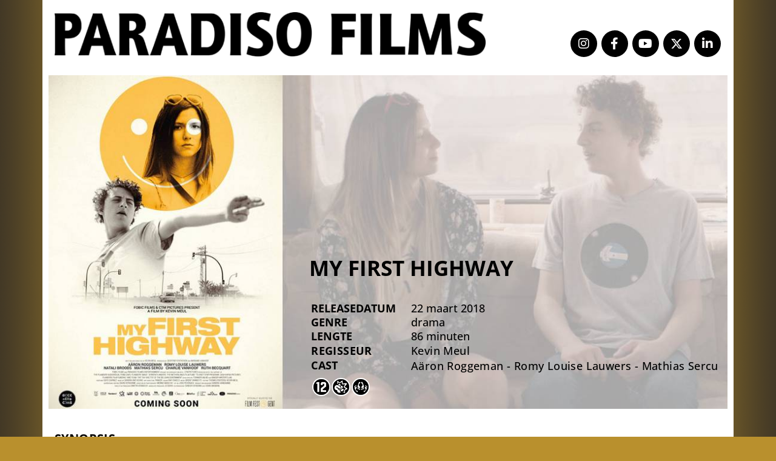

--- FILE ---
content_type: text/html; charset=UTF-8
request_url: https://paradisofilms.nl/catalog/my-first-highway/
body_size: 16931
content:
<!DOCTYPE html>
<html lang="en-GB">
<head>
	<meta charset="UTF-8">
	<meta name="viewport" content="width=device-width, initial-scale=1.0, viewport-fit=cover" />		<title>MY FIRST HIGHWAY &#8211; paradisofilms</title>
<meta name='robots' content='max-image-preview:large' />


<style id='wp-img-auto-sizes-contain-inline-css'>
img:is([sizes=auto i],[sizes^="auto," i]){contain-intrinsic-size:3000px 1500px}
/*# sourceURL=wp-img-auto-sizes-contain-inline-css */
</style>
<link rel='stylesheet' id='premium-addons-css' href='https://paradisofilms.nl/seludom/premium-addons-for-elementor/assets/frontend/min-css/premium-addons.min.css' media='all' />
<link rel='stylesheet' id='wp-block-library-css' href='https://paradisofilms.nl/yrarbil/css/dist/block-library/style.min.css' media='all' />
<style id='wp-block-library-theme-inline-css'>
.wp-block-audio :where(figcaption){color:#555;font-size:13px;text-align:center}.is-dark-theme .wp-block-audio :where(figcaption){color:#ffffffa6}.wp-block-audio{margin:0 0 1em}.wp-block-code{border:1px solid #ccc;border-radius:4px;font-family:Menlo,Consolas,monaco,monospace;padding:.8em 1em}.wp-block-embed :where(figcaption){color:#555;font-size:13px;text-align:center}.is-dark-theme .wp-block-embed :where(figcaption){color:#ffffffa6}.wp-block-embed{margin:0 0 1em}.blocks-gallery-caption{color:#555;font-size:13px;text-align:center}.is-dark-theme .blocks-gallery-caption{color:#ffffffa6}:root :where(.wp-block-image figcaption){color:#555;font-size:13px;text-align:center}.is-dark-theme :root :where(.wp-block-image figcaption){color:#ffffffa6}.wp-block-image{margin:0 0 1em}.wp-block-pullquote{border-bottom:4px solid;border-top:4px solid;color:currentColor;margin-bottom:1.75em}.wp-block-pullquote :where(cite),.wp-block-pullquote :where(footer),.wp-block-pullquote__citation{color:currentColor;font-size:.8125em;font-style:normal;text-transform:uppercase}.wp-block-quote{border-left:.25em solid;margin:0 0 1.75em;padding-left:1em}.wp-block-quote cite,.wp-block-quote footer{color:currentColor;font-size:.8125em;font-style:normal;position:relative}.wp-block-quote:where(.has-text-align-right){border-left:none;border-right:.25em solid;padding-left:0;padding-right:1em}.wp-block-quote:where(.has-text-align-center){border:none;padding-left:0}.wp-block-quote.is-large,.wp-block-quote.is-style-large,.wp-block-quote:where(.is-style-plain){border:none}.wp-block-search .wp-block-search__label{font-weight:700}.wp-block-search__button{border:1px solid #ccc;padding:.375em .625em}:where(.wp-block-group.has-background){padding:1.25em 2.375em}.wp-block-separator.has-css-opacity{opacity:.4}.wp-block-separator{border:none;border-bottom:2px solid;margin-left:auto;margin-right:auto}.wp-block-separator.has-alpha-channel-opacity{opacity:1}.wp-block-separator:not(.is-style-wide):not(.is-style-dots){width:100px}.wp-block-separator.has-background:not(.is-style-dots){border-bottom:none;height:1px}.wp-block-separator.has-background:not(.is-style-wide):not(.is-style-dots){height:2px}.wp-block-table{margin:0 0 1em}.wp-block-table td,.wp-block-table th{word-break:normal}.wp-block-table :where(figcaption){color:#555;font-size:13px;text-align:center}.is-dark-theme .wp-block-table :where(figcaption){color:#ffffffa6}.wp-block-video :where(figcaption){color:#555;font-size:13px;text-align:center}.is-dark-theme .wp-block-video :where(figcaption){color:#ffffffa6}.wp-block-video{margin:0 0 1em}:root :where(.wp-block-template-part.has-background){margin-bottom:0;margin-top:0;padding:1.25em 2.375em}
/*# sourceURL=/wp-includes/css/dist/block-library/theme.min.css */
</style>
<style id='classic-theme-styles-inline-css'>
/*! This file is auto-generated */
.wp-block-button__link{color:#fff;background-color:#32373c;border-radius:9999px;box-shadow:none;text-decoration:none;padding:calc(.667em + 2px) calc(1.333em + 2px);font-size:1.125em}.wp-block-file__button{background:#32373c;color:#fff;text-decoration:none}
/*# sourceURL=/wp-includes/css/classic-themes.min.css */
</style>
<style id='filebird-block-filebird-gallery-style-inline-css'>
ul.filebird-block-filebird-gallery{margin:auto!important;padding:0!important;width:100%}ul.filebird-block-filebird-gallery.layout-grid{display:grid;grid-gap:20px;align-items:stretch;grid-template-columns:repeat(var(--columns),1fr);justify-items:stretch}ul.filebird-block-filebird-gallery.layout-grid li img{border:1px solid #ccc;box-shadow:2px 2px 6px 0 rgba(0,0,0,.3);height:100%;max-width:100%;-o-object-fit:cover;object-fit:cover;width:100%}ul.filebird-block-filebird-gallery.layout-masonry{-moz-column-count:var(--columns);-moz-column-gap:var(--space);column-gap:var(--space);-moz-column-width:var(--min-width);columns:var(--min-width) var(--columns);display:block;overflow:auto}ul.filebird-block-filebird-gallery.layout-masonry li{margin-bottom:var(--space)}ul.filebird-block-filebird-gallery li{list-style:none}ul.filebird-block-filebird-gallery li figure{height:100%;margin:0;padding:0;position:relative;width:100%}ul.filebird-block-filebird-gallery li figure figcaption{background:linear-gradient(0deg,rgba(0,0,0,.7),rgba(0,0,0,.3) 70%,transparent);bottom:0;box-sizing:border-box;color:#fff;font-size:.8em;margin:0;max-height:100%;overflow:auto;padding:3em .77em .7em;position:absolute;text-align:center;width:100%;z-index:2}ul.filebird-block-filebird-gallery li figure figcaption a{color:inherit}

/*# sourceURL=https://paradisofilms.nl/seludom/d08b6e0164/blocks/filebird-gallery/build/style-index.css */
</style>
<link rel='stylesheet' id='twenty-twenty-one-custom-color-overrides-css' href='https://paradisofilms.nl/vews/96f874eecb/assets/css/custom-color-overrides.css' media='all' />
<style id='twenty-twenty-one-custom-color-overrides-inline-css'>
:root .editor-styles-wrapper{--global--color-background: #b9902d;--global--color-primary: #000;--global--color-secondary: #000;--button--color-background: #000;--button--color-text-hover: #000;}
/*# sourceURL=twenty-twenty-one-custom-color-overrides-inline-css */
</style>
<style id='global-styles-inline-css'>
:root{--wp--preset--aspect-ratio--square: 1;--wp--preset--aspect-ratio--4-3: 4/3;--wp--preset--aspect-ratio--3-4: 3/4;--wp--preset--aspect-ratio--3-2: 3/2;--wp--preset--aspect-ratio--2-3: 2/3;--wp--preset--aspect-ratio--16-9: 16/9;--wp--preset--aspect-ratio--9-16: 9/16;--wp--preset--color--black: #000000;--wp--preset--color--cyan-bluish-gray: #abb8c3;--wp--preset--color--white: #FFFFFF;--wp--preset--color--pale-pink: #f78da7;--wp--preset--color--vivid-red: #cf2e2e;--wp--preset--color--luminous-vivid-orange: #ff6900;--wp--preset--color--luminous-vivid-amber: #fcb900;--wp--preset--color--light-green-cyan: #7bdcb5;--wp--preset--color--vivid-green-cyan: #00d084;--wp--preset--color--pale-cyan-blue: #8ed1fc;--wp--preset--color--vivid-cyan-blue: #0693e3;--wp--preset--color--vivid-purple: #9b51e0;--wp--preset--color--dark-gray: #28303D;--wp--preset--color--gray: #39414D;--wp--preset--color--green: #D1E4DD;--wp--preset--color--blue: #D1DFE4;--wp--preset--color--purple: #D1D1E4;--wp--preset--color--red: #E4D1D1;--wp--preset--color--orange: #E4DAD1;--wp--preset--color--yellow: #EEEADD;--wp--preset--gradient--vivid-cyan-blue-to-vivid-purple: linear-gradient(135deg,rgb(6,147,227) 0%,rgb(155,81,224) 100%);--wp--preset--gradient--light-green-cyan-to-vivid-green-cyan: linear-gradient(135deg,rgb(122,220,180) 0%,rgb(0,208,130) 100%);--wp--preset--gradient--luminous-vivid-amber-to-luminous-vivid-orange: linear-gradient(135deg,rgb(252,185,0) 0%,rgb(255,105,0) 100%);--wp--preset--gradient--luminous-vivid-orange-to-vivid-red: linear-gradient(135deg,rgb(255,105,0) 0%,rgb(207,46,46) 100%);--wp--preset--gradient--very-light-gray-to-cyan-bluish-gray: linear-gradient(135deg,rgb(238,238,238) 0%,rgb(169,184,195) 100%);--wp--preset--gradient--cool-to-warm-spectrum: linear-gradient(135deg,rgb(74,234,220) 0%,rgb(151,120,209) 20%,rgb(207,42,186) 40%,rgb(238,44,130) 60%,rgb(251,105,98) 80%,rgb(254,248,76) 100%);--wp--preset--gradient--blush-light-purple: linear-gradient(135deg,rgb(255,206,236) 0%,rgb(152,150,240) 100%);--wp--preset--gradient--blush-bordeaux: linear-gradient(135deg,rgb(254,205,165) 0%,rgb(254,45,45) 50%,rgb(107,0,62) 100%);--wp--preset--gradient--luminous-dusk: linear-gradient(135deg,rgb(255,203,112) 0%,rgb(199,81,192) 50%,rgb(65,88,208) 100%);--wp--preset--gradient--pale-ocean: linear-gradient(135deg,rgb(255,245,203) 0%,rgb(182,227,212) 50%,rgb(51,167,181) 100%);--wp--preset--gradient--electric-grass: linear-gradient(135deg,rgb(202,248,128) 0%,rgb(113,206,126) 100%);--wp--preset--gradient--midnight: linear-gradient(135deg,rgb(2,3,129) 0%,rgb(40,116,252) 100%);--wp--preset--gradient--purple-to-yellow: linear-gradient(160deg, #D1D1E4 0%, #EEEADD 100%);--wp--preset--gradient--yellow-to-purple: linear-gradient(160deg, #EEEADD 0%, #D1D1E4 100%);--wp--preset--gradient--green-to-yellow: linear-gradient(160deg, #D1E4DD 0%, #EEEADD 100%);--wp--preset--gradient--yellow-to-green: linear-gradient(160deg, #EEEADD 0%, #D1E4DD 100%);--wp--preset--gradient--red-to-yellow: linear-gradient(160deg, #E4D1D1 0%, #EEEADD 100%);--wp--preset--gradient--yellow-to-red: linear-gradient(160deg, #EEEADD 0%, #E4D1D1 100%);--wp--preset--gradient--purple-to-red: linear-gradient(160deg, #D1D1E4 0%, #E4D1D1 100%);--wp--preset--gradient--red-to-purple: linear-gradient(160deg, #E4D1D1 0%, #D1D1E4 100%);--wp--preset--font-size--small: 18px;--wp--preset--font-size--medium: 20px;--wp--preset--font-size--large: 24px;--wp--preset--font-size--x-large: 42px;--wp--preset--font-size--extra-small: 16px;--wp--preset--font-size--normal: 20px;--wp--preset--font-size--extra-large: 40px;--wp--preset--font-size--huge: 96px;--wp--preset--font-size--gigantic: 144px;--wp--preset--spacing--20: 0.44rem;--wp--preset--spacing--30: 0.67rem;--wp--preset--spacing--40: 1rem;--wp--preset--spacing--50: 1.5rem;--wp--preset--spacing--60: 2.25rem;--wp--preset--spacing--70: 3.38rem;--wp--preset--spacing--80: 5.06rem;--wp--preset--shadow--natural: 6px 6px 9px rgba(0, 0, 0, 0.2);--wp--preset--shadow--deep: 12px 12px 50px rgba(0, 0, 0, 0.4);--wp--preset--shadow--sharp: 6px 6px 0px rgba(0, 0, 0, 0.2);--wp--preset--shadow--outlined: 6px 6px 0px -3px rgb(255, 255, 255), 6px 6px rgb(0, 0, 0);--wp--preset--shadow--crisp: 6px 6px 0px rgb(0, 0, 0);}:where(.is-layout-flex){gap: 0.5em;}:where(.is-layout-grid){gap: 0.5em;}body .is-layout-flex{display: flex;}.is-layout-flex{flex-wrap: wrap;align-items: center;}.is-layout-flex > :is(*, div){margin: 0;}body .is-layout-grid{display: grid;}.is-layout-grid > :is(*, div){margin: 0;}:where(.wp-block-columns.is-layout-flex){gap: 2em;}:where(.wp-block-columns.is-layout-grid){gap: 2em;}:where(.wp-block-post-template.is-layout-flex){gap: 1.25em;}:where(.wp-block-post-template.is-layout-grid){gap: 1.25em;}.has-black-color{color: var(--wp--preset--color--black) !important;}.has-cyan-bluish-gray-color{color: var(--wp--preset--color--cyan-bluish-gray) !important;}.has-white-color{color: var(--wp--preset--color--white) !important;}.has-pale-pink-color{color: var(--wp--preset--color--pale-pink) !important;}.has-vivid-red-color{color: var(--wp--preset--color--vivid-red) !important;}.has-luminous-vivid-orange-color{color: var(--wp--preset--color--luminous-vivid-orange) !important;}.has-luminous-vivid-amber-color{color: var(--wp--preset--color--luminous-vivid-amber) !important;}.has-light-green-cyan-color{color: var(--wp--preset--color--light-green-cyan) !important;}.has-vivid-green-cyan-color{color: var(--wp--preset--color--vivid-green-cyan) !important;}.has-pale-cyan-blue-color{color: var(--wp--preset--color--pale-cyan-blue) !important;}.has-vivid-cyan-blue-color{color: var(--wp--preset--color--vivid-cyan-blue) !important;}.has-vivid-purple-color{color: var(--wp--preset--color--vivid-purple) !important;}.has-black-background-color{background-color: var(--wp--preset--color--black) !important;}.has-cyan-bluish-gray-background-color{background-color: var(--wp--preset--color--cyan-bluish-gray) !important;}.has-white-background-color{background-color: var(--wp--preset--color--white) !important;}.has-pale-pink-background-color{background-color: var(--wp--preset--color--pale-pink) !important;}.has-vivid-red-background-color{background-color: var(--wp--preset--color--vivid-red) !important;}.has-luminous-vivid-orange-background-color{background-color: var(--wp--preset--color--luminous-vivid-orange) !important;}.has-luminous-vivid-amber-background-color{background-color: var(--wp--preset--color--luminous-vivid-amber) !important;}.has-light-green-cyan-background-color{background-color: var(--wp--preset--color--light-green-cyan) !important;}.has-vivid-green-cyan-background-color{background-color: var(--wp--preset--color--vivid-green-cyan) !important;}.has-pale-cyan-blue-background-color{background-color: var(--wp--preset--color--pale-cyan-blue) !important;}.has-vivid-cyan-blue-background-color{background-color: var(--wp--preset--color--vivid-cyan-blue) !important;}.has-vivid-purple-background-color{background-color: var(--wp--preset--color--vivid-purple) !important;}.has-black-border-color{border-color: var(--wp--preset--color--black) !important;}.has-cyan-bluish-gray-border-color{border-color: var(--wp--preset--color--cyan-bluish-gray) !important;}.has-white-border-color{border-color: var(--wp--preset--color--white) !important;}.has-pale-pink-border-color{border-color: var(--wp--preset--color--pale-pink) !important;}.has-vivid-red-border-color{border-color: var(--wp--preset--color--vivid-red) !important;}.has-luminous-vivid-orange-border-color{border-color: var(--wp--preset--color--luminous-vivid-orange) !important;}.has-luminous-vivid-amber-border-color{border-color: var(--wp--preset--color--luminous-vivid-amber) !important;}.has-light-green-cyan-border-color{border-color: var(--wp--preset--color--light-green-cyan) !important;}.has-vivid-green-cyan-border-color{border-color: var(--wp--preset--color--vivid-green-cyan) !important;}.has-pale-cyan-blue-border-color{border-color: var(--wp--preset--color--pale-cyan-blue) !important;}.has-vivid-cyan-blue-border-color{border-color: var(--wp--preset--color--vivid-cyan-blue) !important;}.has-vivid-purple-border-color{border-color: var(--wp--preset--color--vivid-purple) !important;}.has-vivid-cyan-blue-to-vivid-purple-gradient-background{background: var(--wp--preset--gradient--vivid-cyan-blue-to-vivid-purple) !important;}.has-light-green-cyan-to-vivid-green-cyan-gradient-background{background: var(--wp--preset--gradient--light-green-cyan-to-vivid-green-cyan) !important;}.has-luminous-vivid-amber-to-luminous-vivid-orange-gradient-background{background: var(--wp--preset--gradient--luminous-vivid-amber-to-luminous-vivid-orange) !important;}.has-luminous-vivid-orange-to-vivid-red-gradient-background{background: var(--wp--preset--gradient--luminous-vivid-orange-to-vivid-red) !important;}.has-very-light-gray-to-cyan-bluish-gray-gradient-background{background: var(--wp--preset--gradient--very-light-gray-to-cyan-bluish-gray) !important;}.has-cool-to-warm-spectrum-gradient-background{background: var(--wp--preset--gradient--cool-to-warm-spectrum) !important;}.has-blush-light-purple-gradient-background{background: var(--wp--preset--gradient--blush-light-purple) !important;}.has-blush-bordeaux-gradient-background{background: var(--wp--preset--gradient--blush-bordeaux) !important;}.has-luminous-dusk-gradient-background{background: var(--wp--preset--gradient--luminous-dusk) !important;}.has-pale-ocean-gradient-background{background: var(--wp--preset--gradient--pale-ocean) !important;}.has-electric-grass-gradient-background{background: var(--wp--preset--gradient--electric-grass) !important;}.has-midnight-gradient-background{background: var(--wp--preset--gradient--midnight) !important;}.has-small-font-size{font-size: var(--wp--preset--font-size--small) !important;}.has-medium-font-size{font-size: var(--wp--preset--font-size--medium) !important;}.has-large-font-size{font-size: var(--wp--preset--font-size--large) !important;}.has-x-large-font-size{font-size: var(--wp--preset--font-size--x-large) !important;}
:where(.wp-block-post-template.is-layout-flex){gap: 1.25em;}:where(.wp-block-post-template.is-layout-grid){gap: 1.25em;}
:where(.wp-block-term-template.is-layout-flex){gap: 1.25em;}:where(.wp-block-term-template.is-layout-grid){gap: 1.25em;}
:where(.wp-block-columns.is-layout-flex){gap: 2em;}:where(.wp-block-columns.is-layout-grid){gap: 2em;}
:root :where(.wp-block-pullquote){font-size: 1.5em;line-height: 1.6;}
/*# sourceURL=global-styles-inline-css */
</style>
<link rel='stylesheet' id='twenty-twenty-one-style-css' href='https://paradisofilms.nl/vews/96f874eecb/style.css' media='all' />
<style id='twenty-twenty-one-style-inline-css'>
:root{--global--color-background: #b9902d;--global--color-primary: #000;--global--color-secondary: #000;--button--color-background: #000;--button--color-text-hover: #000;}
/*# sourceURL=twenty-twenty-one-style-inline-css */
</style>
<link rel='stylesheet' id='twenty-twenty-one-print-style-css' href='https://paradisofilms.nl/vews/96f874eecb/assets/css/print.css' media='print' />
<link rel='stylesheet' id='wpdreams-asl-basic-css' href='https://paradisofilms.nl/seludom/407961082a/css/style.basic.css' media='all' />
<style id='wpdreams-asl-basic-inline-css'>

					div[id*='ajaxsearchlitesettings'].searchsettings .asl_option_inner label {
						font-size: 0px !important;
						color: rgba(0, 0, 0, 0);
					}
					div[id*='ajaxsearchlitesettings'].searchsettings .asl_option_inner label:after {
						font-size: 11px !important;
						position: absolute;
						top: 0;
						left: 0;
						z-index: 1;
					}
					.asl_w_container {
						width: 36%;
						margin: 0px 0px 0px 32%;
						min-width: 200px;
					}
					div[id*='ajaxsearchlite'].asl_m {
						width: 100%;
					}
					div[id*='ajaxsearchliteres'].wpdreams_asl_results div.resdrg span.highlighted {
						font-weight: bold;
						color: rgba(217, 49, 43, 1);
						background-color: rgba(238, 238, 238, 1);
					}
					div[id*='ajaxsearchliteres'].wpdreams_asl_results .results img.asl_image {
						width: 70px;
						height: 100px;
						object-fit: contain;
					}
					div[id*='ajaxsearchlite'].asl_r .results {
						max-height: none;
					}
					div[id*='ajaxsearchlite'].asl_r {
						position: absolute;
					}
				
						div.asl_m.asl_w {
							border:5px solid rgb(185, 144, 45) !important;border-radius:10px 10px 10px 10px !important;
							box-shadow: none !important;
						}
						div.asl_m.asl_w .probox {border: none !important;}
					
						div.asl_r.asl_w.vertical .results .item::after {
							display: block;
							position: absolute;
							bottom: 0;
							content: '';
							height: 1px;
							width: 100%;
							background: #D8D8D8;
						}
						div.asl_r.asl_w.vertical .results .item.asl_last_item::after {
							display: none;
						}
					
/*# sourceURL=wpdreams-asl-basic-inline-css */
</style>
<link rel='stylesheet' id='wpdreams-asl-instance-css' href='https://paradisofilms.nl/seludom/407961082a/css/style-underline.css' media='all' />
<link rel='stylesheet' id='elementor-frontend-css' href='https://paradisofilms.nl/seludom/f65f29574d/assets/css/frontend.min.css' media='all' />
<style id='elementor-frontend-inline-css'>
.elementor-kit-13{--e-global-color-primary:#6EC1E4;--e-global-color-secondary:#54595F;--e-global-color-text:#7A7A7A;--e-global-color-accent:#61CE70;--e-global-typography-primary-font-family:"Roboto";--e-global-typography-primary-font-weight:600;--e-global-typography-secondary-font-family:"Roboto Slab";--e-global-typography-secondary-font-weight:400;--e-global-typography-text-font-family:"Roboto";--e-global-typography-text-font-weight:400;--e-global-typography-accent-font-family:"Roboto";--e-global-typography-accent-font-weight:500;}.elementor-kit-13 e-page-transition{background-color:#FFBC7D;}.elementor-section.elementor-section-boxed > .elementor-container{max-width:1140px;}.e-con{--container-max-width:1140px;}.elementor-widget:not(:last-child){margin-block-end:20px;}.elementor-element{--widgets-spacing:20px 20px;--widgets-spacing-row:20px;--widgets-spacing-column:20px;}{}h1.entry-title{display:var(--page-title-display);}.elementor-lightbox{--lightbox-header-icons-size:30px;--lightbox-navigation-icons-size:30px;}@media(max-width:1024px){.elementor-section.elementor-section-boxed > .elementor-container{max-width:1024px;}.e-con{--container-max-width:1024px;}}@media(max-width:767px){.elementor-section.elementor-section-boxed > .elementor-container{max-width:767px;}.e-con{--container-max-width:767px;}}/* Start custom CSS */.sticky-column{
position: sticky;
position: -webkit-sticky;
top: 3rem;
}
.sticky-parent
.elementor-widget-wrap {
display: block!important; 
}/* End custom CSS */
.elementor-1498 .elementor-element.elementor-element-52de0fa3:not(.elementor-motion-effects-element-type-background) > .elementor-widget-wrap, .elementor-1498 .elementor-element.elementor-element-52de0fa3 > .elementor-widget-wrap > .elementor-motion-effects-container > .elementor-motion-effects-layer{background-color:#FFFFFF;}.elementor-1498 .elementor-element.elementor-element-52de0fa3 > .elementor-element-populated{transition:background 0.3s, border 0.3s, border-radius 0.3s, box-shadow 0.3s;}.elementor-1498 .elementor-element.elementor-element-52de0fa3 > .elementor-element-populated > .elementor-background-overlay{transition:background 0.3s, border-radius 0.3s, opacity 0.3s;}.elementor-widget-theme-site-logo .widget-image-caption{color:var( --e-global-color-text );font-family:var( --e-global-typography-text-font-family ), Sans-serif;font-weight:var( --e-global-typography-text-font-weight );}.elementor-1498 .elementor-element.elementor-element-2846e97d{text-align:left;}.elementor-1498 .elementor-element.elementor-element-2846e97d img{width:709px;max-width:100%;}.elementor-1498 .elementor-element.elementor-element-28475da{--spacer-size:10px;}.elementor-1498 .elementor-element.elementor-global-6467 .elementor-repeater-item-9e34d9a.elementor-social-icon{background-color:#000000;}.elementor-1498 .elementor-element.elementor-global-6467 .elementor-repeater-item-9e34d9a.elementor-social-icon i{color:#FFFFFF;}.elementor-1498 .elementor-element.elementor-global-6467 .elementor-repeater-item-9e34d9a.elementor-social-icon svg{fill:#FFFFFF;}.elementor-1498 .elementor-element.elementor-global-6467 .elementor-repeater-item-e18189e.elementor-social-icon{background-color:#000000;}.elementor-1498 .elementor-element.elementor-global-6467 .elementor-repeater-item-e18189e.elementor-social-icon i{color:#F7F7F7;}.elementor-1498 .elementor-element.elementor-global-6467 .elementor-repeater-item-e18189e.elementor-social-icon svg{fill:#F7F7F7;}.elementor-1498 .elementor-element.elementor-global-6467 .elementor-repeater-item-101a7de.elementor-social-icon{background-color:#000000;}.elementor-1498 .elementor-element.elementor-global-6467 .elementor-repeater-item-101a7de.elementor-social-icon i{color:#FFFFFF;}.elementor-1498 .elementor-element.elementor-global-6467 .elementor-repeater-item-101a7de.elementor-social-icon svg{fill:#FFFFFF;}.elementor-1498 .elementor-element.elementor-global-6467 .elementor-repeater-item-dad6601.elementor-social-icon{background-color:#020202;}.elementor-1498 .elementor-element.elementor-global-6467 .elementor-repeater-item-dad6601.elementor-social-icon i{color:#F7F7F7;}.elementor-1498 .elementor-element.elementor-global-6467 .elementor-repeater-item-dad6601.elementor-social-icon svg{fill:#F7F7F7;}.elementor-1498 .elementor-element.elementor-global-6467 .elementor-repeater-item-2ddb997.elementor-social-icon{background-color:#000000;}.elementor-1498 .elementor-element.elementor-global-6467 .elementor-repeater-item-2ddb997.elementor-social-icon i{color:#FFFCFC;}.elementor-1498 .elementor-element.elementor-global-6467 .elementor-repeater-item-2ddb997.elementor-social-icon svg{fill:#FFFCFC;}.elementor-1498 .elementor-element.elementor-global-6467{--grid-template-columns:repeat(0, auto);--icon-size:20px;--grid-column-gap:2px;--grid-row-gap:19px;}.elementor-1498 .elementor-element.elementor-global-6467 .elementor-widget-container{text-align:right;}.elementor-1498 .elementor-element.elementor-global-6467 .elementor-social-icon{background-color:#FFFFFF;--icon-padding:0.6em;border-style:none;}.elementor-1498 .elementor-element.elementor-global-6467 .elementor-social-icon i{color:#000000;}.elementor-1498 .elementor-element.elementor-global-6467 .elementor-social-icon svg{fill:#000000;}.elementor-theme-builder-content-area{height:400px;}.elementor-location-header:before, .elementor-location-footer:before{content:"";display:table;clear:both;}@media(max-width:767px){.elementor-1498 .elementor-element.elementor-element-2846e97d{text-align:left;}.elementor-1498 .elementor-element.elementor-element-2846e97d img{width:80px;}.elementor-1498 .elementor-element.elementor-element-28475da{--spacer-size:0px;}.elementor-1498 .elementor-element.elementor-global-6467{--icon-size:15px;}}@media(min-width:768px){.elementor-1498 .elementor-element.elementor-element-3fcea361{width:65.23%;}.elementor-1498 .elementor-element.elementor-element-244f79d1{width:34.681%;}}
.elementor-1338 .elementor-element.elementor-element-3f1bd409{margin-top:0px;margin-bottom:0px;padding:0% 0% 0% 0%;}.elementor-1338 .elementor-element.elementor-element-84c8ea4:not(.elementor-motion-effects-element-type-background) > .elementor-widget-wrap, .elementor-1338 .elementor-element.elementor-element-84c8ea4 > .elementor-widget-wrap > .elementor-motion-effects-container > .elementor-motion-effects-layer{background-color:#FFFFFF;}.elementor-1338 .elementor-element.elementor-element-84c8ea4 > .elementor-widget-wrap > .elementor-widget:not(.elementor-widget__width-auto):not(.elementor-widget__width-initial):not(:last-child):not(.elementor-absolute){margin-bottom:0px;}.elementor-1338 .elementor-element.elementor-element-84c8ea4 > .elementor-element-populated{transition:background 0.3s, border 0.3s, border-radius 0.3s, box-shadow 0.3s;padding:0px 0px 0px 0px;}.elementor-1338 .elementor-element.elementor-element-84c8ea4 > .elementor-element-populated > .elementor-background-overlay{transition:background 0.3s, border-radius 0.3s, opacity 0.3s;}.elementor-1338 .elementor-element.elementor-element-14a1326d{margin-top:0px;margin-bottom:0px;}.elementor-bc-flex-widget .elementor-1338 .elementor-element.elementor-element-3173c71a.elementor-column .elementor-widget-wrap{align-items:center;}.elementor-1338 .elementor-element.elementor-element-3173c71a.elementor-column.elementor-element[data-element_type="column"] > .elementor-widget-wrap.elementor-element-populated{align-content:center;align-items:center;}.elementor-1338 .elementor-element.elementor-element-3173c71a > .elementor-element-populated{padding:0px 0px 0px 0px;}.elementor-1338 .elementor-element.elementor-element-3b3204e{--spacer-size:13px;}.elementor-widget-image .widget-image-caption{color:var( --e-global-color-text );font-family:var( --e-global-typography-text-font-family ), Sans-serif;font-weight:var( --e-global-typography-text-font-weight );}.elementor-1338 .elementor-element.elementor-element-54e7787f > .elementor-widget-container{margin:0px 0px 0px 15px;}.elementor-1338 .elementor-element.elementor-element-54e7787f{text-align:left;}.elementor-bc-flex-widget .elementor-1338 .elementor-element.elementor-element-2e52aa2f.elementor-column .elementor-widget-wrap{align-items:center;}.elementor-1338 .elementor-element.elementor-element-2e52aa2f.elementor-column.elementor-element[data-element_type="column"] > .elementor-widget-wrap.elementor-element-populated{align-content:center;align-items:center;}.elementor-1338 .elementor-element.elementor-element-2e52aa2f > .elementor-element-populated{padding:0px 0px 0px 0px;}.elementor-1338 .elementor-element.elementor-element-a8267a3{--spacer-size:14px;}.elementor-widget-divider{--divider-color:var( --e-global-color-secondary );}.elementor-widget-divider .elementor-divider__text{color:var( --e-global-color-secondary );font-family:var( --e-global-typography-secondary-font-family ), Sans-serif;font-weight:var( --e-global-typography-secondary-font-weight );}.elementor-widget-divider.elementor-view-stacked .elementor-icon{background-color:var( --e-global-color-secondary );}.elementor-widget-divider.elementor-view-framed .elementor-icon, .elementor-widget-divider.elementor-view-default .elementor-icon{color:var( --e-global-color-secondary );border-color:var( --e-global-color-secondary );}.elementor-widget-divider.elementor-view-framed .elementor-icon, .elementor-widget-divider.elementor-view-default .elementor-icon svg{fill:var( --e-global-color-secondary );}.elementor-1338 .elementor-element.elementor-element-57663204{--divider-border-style:solid;--divider-color:#000;--divider-border-width:1px;}.elementor-1338 .elementor-element.elementor-element-57663204 .elementor-divider-separator{width:100%;}.elementor-1338 .elementor-element.elementor-element-57663204 .elementor-divider{padding-block-start:10px;padding-block-end:10px;}.elementor-1338 .elementor-element.elementor-element-782f56a0{margin-top:0px;margin-bottom:0px;}.elementor-bc-flex-widget .elementor-1338 .elementor-element.elementor-element-3faedbc7.elementor-column .elementor-widget-wrap{align-items:center;}.elementor-1338 .elementor-element.elementor-element-3faedbc7.elementor-column.elementor-element[data-element_type="column"] > .elementor-widget-wrap.elementor-element-populated{align-content:center;align-items:center;}.elementor-1338 .elementor-element.elementor-element-3faedbc7 > .elementor-element-populated{padding:0px 0px 0px 0px;}.elementor-widget-text-editor{font-family:var( --e-global-typography-text-font-family ), Sans-serif;font-weight:var( --e-global-typography-text-font-weight );color:var( --e-global-color-text );}.elementor-widget-text-editor.elementor-drop-cap-view-stacked .elementor-drop-cap{background-color:var( --e-global-color-primary );}.elementor-widget-text-editor.elementor-drop-cap-view-framed .elementor-drop-cap, .elementor-widget-text-editor.elementor-drop-cap-view-default .elementor-drop-cap{color:var( --e-global-color-primary );border-color:var( --e-global-color-primary );}.elementor-1338 .elementor-element.elementor-element-7fb22065{text-align:left;font-family:"Montserrat", Sans-serif;font-size:15px;font-weight:300;color:#000000;}.elementor-bc-flex-widget .elementor-1338 .elementor-element.elementor-element-3ca6a78c.elementor-column .elementor-widget-wrap{align-items:center;}.elementor-1338 .elementor-element.elementor-element-3ca6a78c.elementor-column.elementor-element[data-element_type="column"] > .elementor-widget-wrap.elementor-element-populated{align-content:center;align-items:center;}.elementor-1338 .elementor-element.elementor-element-3ca6a78c > .elementor-widget-wrap > .elementor-widget:not(.elementor-widget__width-auto):not(.elementor-widget__width-initial):not(:last-child):not(.elementor-absolute){margin-bottom:20px;}.elementor-1338 .elementor-element.elementor-element-3ca6a78c > .elementor-element-populated{text-align:right;padding:0px 0px 0px 0px;}.elementor-1338 .elementor-element.elementor-element-48efa530 > .elementor-widget-container{margin:0px 5px 0px 0px;}.elementor-1338 .elementor-element.elementor-element-48efa530{column-gap:0px;text-align:right;font-family:"Open Sans", Sans-serif;font-size:13px;font-weight:100;line-height:0.1em;color:#000000;}.elementor-theme-builder-content-area{height:400px;}.elementor-location-header:before, .elementor-location-footer:before{content:"";display:table;clear:both;}@media(max-width:1024px){.elementor-1338 .elementor-element.elementor-element-3f1bd409{margin-top:0px;margin-bottom:0px;}.elementor-1338 .elementor-element.elementor-element-782f56a0{margin-top:0px;margin-bottom:50px;}}@media(max-width:767px){.elementor-1338 .elementor-element.elementor-element-54e7787f > .elementor-widget-container{margin:5px 5px 5px 5px;}.elementor-1338 .elementor-element.elementor-element-54e7787f{text-align:center;}.elementor-1338 .elementor-element.elementor-element-54e7787f img{width:100%;}.elementor-1338 .elementor-element.elementor-element-2e52aa2f > .elementor-element-populated{margin:0px 0px 0px 0px;--e-column-margin-right:0px;--e-column-margin-left:0px;padding:0px 0px 0px 0px;}.elementor-1338 .elementor-element.elementor-element-57663204 .elementor-divider{padding-block-start:30px;padding-block-end:30px;}.elementor-1338 .elementor-element.elementor-element-7fb22065{text-align:center;}.elementor-1338 .elementor-element.elementor-element-3ca6a78c > .elementor-element-populated{margin:20px 0px 0px 0px;--e-column-margin-right:0px;--e-column-margin-left:0px;padding:0px 0px 0px 0px;}.elementor-1338 .elementor-element.elementor-element-48efa530{text-align:center;font-size:12px;}}@media(min-width:768px){.elementor-1338 .elementor-element.elementor-element-3173c71a{width:31.064%;}.elementor-1338 .elementor-element.elementor-element-2e52aa2f{width:32.754%;}.elementor-1338 .elementor-element.elementor-element-7ffa0b9{width:35.79%;}}
.elementor-830 .elementor-element.elementor-element-5cce7c0:not(.elementor-motion-effects-element-type-background) > .elementor-widget-wrap, .elementor-830 .elementor-element.elementor-element-5cce7c0 > .elementor-widget-wrap > .elementor-motion-effects-container > .elementor-motion-effects-layer{background-color:#FFFFFF;}.elementor-830 .elementor-element.elementor-element-5cce7c0 > .elementor-widget-wrap > .elementor-widget:not(.elementor-widget__width-auto):not(.elementor-widget__width-initial):not(:last-child):not(.elementor-absolute){margin-bottom:0px;}.elementor-830 .elementor-element.elementor-element-5cce7c0 > .elementor-element-populated{transition:background 0.3s, border 0.3s, border-radius 0.3s, box-shadow 0.3s;}.elementor-830 .elementor-element.elementor-element-5cce7c0 > .elementor-element-populated > .elementor-background-overlay{transition:background 0.3s, border-radius 0.3s, opacity 0.3s;}.elementor-widget-image .widget-image-caption{color:var( --e-global-color-text );font-family:var( --e-global-typography-text-font-family ), Sans-serif;font-weight:var( --e-global-typography-text-font-weight );}.elementor-830 .elementor-element.elementor-element-72e56dd{margin-top:-240px;margin-bottom:0px;}.elementor-830 .elementor-element.elementor-element-993e2a1 > .elementor-element-populated{margin:-250px 0px 0px 0px;--e-column-margin-right:0px;--e-column-margin-left:0px;}.elementor-widget-theme-post-title .elementor-heading-title{font-family:var( --e-global-typography-primary-font-family ), Sans-serif;font-weight:var( --e-global-typography-primary-font-weight );color:var( --e-global-color-primary );}.elementor-830 .elementor-element.elementor-element-2ec3388 > .elementor-widget-container{margin:-20px 0px 0px 0px;}.elementor-830 .elementor-element.elementor-element-2ec3388{text-align:left;}.elementor-830 .elementor-element.elementor-element-2ec3388 .elementor-heading-title{font-family:"Open Sans", Sans-serif;font-size:35px;font-weight:700;color:#000000;}.elementor-830 .elementor-element.elementor-element-127e3fb{margin-top:-230px;margin-bottom:0px;}.elementor-830 .elementor-element.elementor-element-4c2b9c9 > .elementor-element-populated{margin:-250px 0px 0px 0px;--e-column-margin-right:0px;--e-column-margin-left:0px;}.elementor-widget-heading .elementor-heading-title{font-family:var( --e-global-typography-primary-font-family ), Sans-serif;font-weight:var( --e-global-typography-primary-font-weight );color:var( --e-global-color-primary );}.elementor-830 .elementor-element.elementor-element-3575857 > .elementor-widget-container{margin:45px 0px 0px 0px;}.elementor-830 .elementor-element.elementor-element-3575857{text-align:left;}.elementor-830 .elementor-element.elementor-element-3575857 .elementor-heading-title{font-family:"Open Sans", Sans-serif;font-size:18px;font-weight:700;color:#000000;}.elementor-830 .elementor-element.elementor-element-11d3ff8 > .elementor-widget-container{margin:-15px 0px 0px 0px;}.elementor-830 .elementor-element.elementor-element-11d3ff8{text-align:left;}.elementor-830 .elementor-element.elementor-element-11d3ff8 .elementor-heading-title{font-family:"Open Sans", Sans-serif;font-size:18px;font-weight:700;color:#000000;}.elementor-830 .elementor-element.elementor-element-a6987d0 > .elementor-widget-container{margin:-15px 0px 0px 0px;}.elementor-830 .elementor-element.elementor-element-a6987d0{text-align:left;}.elementor-830 .elementor-element.elementor-element-a6987d0 .elementor-heading-title{font-family:"Open Sans", Sans-serif;font-size:18px;font-weight:700;color:#000000;}.elementor-830 .elementor-element.elementor-element-f9270c9 > .elementor-widget-container{margin:-19px 0px 0px 0px;}.elementor-830 .elementor-element.elementor-element-f9270c9{text-align:left;}.elementor-830 .elementor-element.elementor-element-f9270c9 .elementor-heading-title{font-family:"Open Sans", Sans-serif;font-size:18px;font-weight:700;line-height:1.6em;letter-spacing:0.4px;color:#000000;}.elementor-830 .elementor-element.elementor-element-9a8b618 > .elementor-widget-container{margin:-24px 0px 0px 0px;}.elementor-830 .elementor-element.elementor-element-9a8b618{text-align:left;}.elementor-830 .elementor-element.elementor-element-9a8b618 .elementor-heading-title{font-family:"Open Sans", Sans-serif;font-size:18px;font-weight:700;line-height:1.6em;letter-spacing:0.4px;color:#000000;}.elementor-830 .elementor-element.elementor-element-094eb0c > .elementor-widget-container{margin:45px 0px 0px 0px;}.elementor-830 .elementor-element.elementor-element-094eb0c{text-align:left;}.elementor-830 .elementor-element.elementor-element-094eb0c .elementor-heading-title{font-family:"Open Sans", Sans-serif;font-size:18px;font-weight:500;color:#000000;}.elementor-830 .elementor-element.elementor-element-91e718b > .elementor-widget-container{margin:-15px 0px 0px 0px;}.elementor-830 .elementor-element.elementor-element-91e718b{text-align:left;}.elementor-830 .elementor-element.elementor-element-91e718b .elementor-heading-title{font-family:"Open Sans", Sans-serif;font-size:18px;font-weight:500;color:#000000;}.elementor-830 .elementor-element.elementor-element-4f4dbfc > .elementor-widget-container{margin:-15px 0px 0px 0px;}.elementor-830 .elementor-element.elementor-element-4f4dbfc{text-align:left;}.elementor-830 .elementor-element.elementor-element-4f4dbfc .elementor-heading-title{font-family:"Open Sans", Sans-serif;font-size:18px;font-weight:500;color:#000000;}.elementor-830 .elementor-element.elementor-element-3d9e359 > .elementor-widget-container{margin:-19px 0px 0px 0px;}.elementor-830 .elementor-element.elementor-element-3d9e359{text-align:left;}.elementor-830 .elementor-element.elementor-element-3d9e359 .elementor-heading-title{font-family:"Open Sans", Sans-serif;font-size:18px;font-weight:500;line-height:1.6em;letter-spacing:0.4px;color:#000000;}.elementor-830 .elementor-element.elementor-element-efbd0d3 > .elementor-widget-container{margin:-20px 0px 0px 0px;}.elementor-830 .elementor-element.elementor-element-efbd0d3{text-align:left;}.elementor-830 .elementor-element.elementor-element-efbd0d3 .elementor-heading-title{font-family:"Open Sans", Sans-serif;font-size:18px;font-weight:500;line-height:1.3em;letter-spacing:0.4px;color:#000000;}.elementor-830 .elementor-element.elementor-element-91bbafd{margin-top:-60px;margin-bottom:0px;}.elementor-830 .elementor-element.elementor-element-0935593 > .elementor-widget-container{margin:-500px 0px 0px 0px;padding:0px 0px 0px 0px;border-radius:0px 0px 0px 0px;}.elementor-830 .elementor-element.elementor-element-0935593 img{width:1px;height:1px;opacity:0;border-radius:0px 0px 0px 0px;}.elementor-830 .elementor-element.elementor-element-ef986a2 > .elementor-widget-container{margin:-5px 0px 0px 0px;}.elementor-830 .elementor-element.elementor-element-ef986a2{text-align:center;}.elementor-830 .elementor-element.elementor-element-d6456f1 > .elementor-element-populated{margin:0px 0px 0px -18px;--e-column-margin-right:0px;--e-column-margin-left:-18px;}.elementor-830 .elementor-element.elementor-element-6f956af > .elementor-widget-container{margin:-5px 0px 0px 0px;}.elementor-830 .elementor-element.elementor-element-6f956af{text-align:center;}.elementor-830 .elementor-element.elementor-element-58a58dd > .elementor-element-populated{margin:0px 0px 0px -36px;--e-column-margin-right:0px;--e-column-margin-left:-36px;}.elementor-830 .elementor-element.elementor-element-b25c487 > .elementor-widget-container{margin:-5px 0px 0px 0px;padding:0px 0px 0px 0px;}.elementor-830 .elementor-element.elementor-element-b25c487{text-align:center;}.elementor-830 .elementor-element.elementor-element-276169c > .elementor-element-populated{margin:0px 0px 0px -54px;--e-column-margin-right:0px;--e-column-margin-left:-54px;}.elementor-830 .elementor-element.elementor-element-5c2aca3 > .elementor-widget-container{margin:-5px 0px 0px 0px;padding:0px 0px 0px 0px;}.elementor-830 .elementor-element.elementor-element-5c2aca3{text-align:center;}.elementor-830 .elementor-element.elementor-element-4675b9c{margin-top:0px;margin-bottom:0px;}.elementor-830 .elementor-element.elementor-element-84c2666:not(.elementor-motion-effects-element-type-background) > .elementor-widget-wrap, .elementor-830 .elementor-element.elementor-element-84c2666 > .elementor-widget-wrap > .elementor-motion-effects-container > .elementor-motion-effects-layer{background-color:#FFFFFF;}.elementor-830 .elementor-element.elementor-element-84c2666 > .elementor-element-populated{transition:background 0.3s, border 0.3s, border-radius 0.3s, box-shadow 0.3s;}.elementor-830 .elementor-element.elementor-element-84c2666 > .elementor-element-populated > .elementor-background-overlay{transition:background 0.3s, border-radius 0.3s, opacity 0.3s;}.elementor-830 .elementor-element.elementor-element-ee1774d > .elementor-widget-container{margin:0px 0px 0px 0px;}.elementor-830 .elementor-element.elementor-element-ee1774d{text-align:left;}.elementor-830 .elementor-element.elementor-element-ee1774d .elementor-heading-title{font-family:"Open Sans", Sans-serif;font-size:20px;font-weight:700;line-height:1.6em;letter-spacing:0.4px;color:#000000;}.elementor-830 .elementor-element.elementor-element-9e1e8d5{margin-top:-20px;margin-bottom:0px;}.elementor-830 .elementor-element.elementor-element-8cc8a55{text-align:left;}.elementor-830 .elementor-element.elementor-element-8cc8a55 .elementor-heading-title{font-family:"Open Sans", Sans-serif;font-size:17px;font-weight:400;line-height:1.6em;letter-spacing:0.1px;color:#000000;}.elementor-830 .elementor-element.elementor-element-e8b4acb{margin-top:-20px;margin-bottom:0px;}.elementor-830 .elementor-element.elementor-element-ba3d53c:not(.elementor-motion-effects-element-type-background) > .elementor-widget-wrap, .elementor-830 .elementor-element.elementor-element-ba3d53c > .elementor-widget-wrap > .elementor-motion-effects-container > .elementor-motion-effects-layer{background-color:#FFFFFF;}.elementor-830 .elementor-element.elementor-element-ba3d53c > .elementor-element-populated{transition:background 0.3s, border 0.3s, border-radius 0.3s, box-shadow 0.3s;}.elementor-830 .elementor-element.elementor-element-ba3d53c > .elementor-element-populated > .elementor-background-overlay{transition:background 0.3s, border-radius 0.3s, opacity 0.3s;}.elementor-830 .elementor-element.elementor-element-bf282f4 > .elementor-widget-container{margin:0px 0px 0px 0px;}.elementor-830 .elementor-element.elementor-element-bf282f4{text-align:left;}.elementor-830 .elementor-element.elementor-element-bf282f4 .elementor-heading-title{font-family:"Open Sans", Sans-serif;font-size:20px;font-weight:700;line-height:1.6em;letter-spacing:0.4px;color:#000000;}.elementor-830 .elementor-element.elementor-element-16cf54f{margin-top:-15px;margin-bottom:0px;}.elementor-830 .elementor-element.elementor-element-d8b0e3b{margin-top:-15px;margin-bottom:0px;}.elementor-830 .elementor-element.elementor-element-f65ffa0:not(.elementor-motion-effects-element-type-background) > .elementor-widget-wrap, .elementor-830 .elementor-element.elementor-element-f65ffa0 > .elementor-widget-wrap > .elementor-motion-effects-container > .elementor-motion-effects-layer{background-color:#FFFFFF;}.elementor-830 .elementor-element.elementor-element-f65ffa0 > .elementor-element-populated{transition:background 0.3s, border 0.3s, border-radius 0.3s, box-shadow 0.3s;}.elementor-830 .elementor-element.elementor-element-f65ffa0 > .elementor-element-populated > .elementor-background-overlay{transition:background 0.3s, border-radius 0.3s, opacity 0.3s;}.elementor-830 .elementor-element.elementor-element-c7fb625 > .elementor-widget-container{margin:0px 0px 0px 0px;}.elementor-830 .elementor-element.elementor-element-c7fb625{text-align:left;}.elementor-830 .elementor-element.elementor-element-c7fb625 .elementor-heading-title{font-family:"Open Sans", Sans-serif;font-size:20px;font-weight:700;line-height:1.6em;letter-spacing:0.4px;color:#000000;}.elementor-830 .elementor-element.elementor-element-68da6d1 > .elementor-widget-container{margin:-15px 0px 0px 0px;}.elementor-830 .elementor-element.elementor-element-68da6d1 .elementor-wrapper{--video-aspect-ratio:1.77777;}@media(max-width:1024px){.elementor-830 .elementor-element.elementor-element-72e56dd{margin-top:-280px;margin-bottom:0px;}.elementor-830 .elementor-element.elementor-element-f9270c9 .elementor-heading-title{font-size:18px;}.elementor-830 .elementor-element.elementor-element-9a8b618 .elementor-heading-title{font-size:18px;}.elementor-830 .elementor-element.elementor-element-3d9e359 .elementor-heading-title{font-size:18px;}.elementor-830 .elementor-element.elementor-element-efbd0d3 .elementor-heading-title{font-size:18px;}.elementor-830 .elementor-element.elementor-element-3b365ed > .elementor-element-populated{margin:50px 0px 0px 0px;--e-column-margin-right:0px;--e-column-margin-left:0px;}.elementor-830 .elementor-element.elementor-element-0935593 > .elementor-widget-container{margin:-400px 0px 0px 0px;}.elementor-830 .elementor-element.elementor-element-0935593 img{width:10%;}.elementor-830 .elementor-element.elementor-element-ee1774d .elementor-heading-title{font-size:15px;}.elementor-830 .elementor-element.elementor-element-8cc8a55 .elementor-heading-title{font-size:15px;}.elementor-830 .elementor-element.elementor-element-bf282f4 .elementor-heading-title{font-size:15px;}.elementor-830 .elementor-element.elementor-element-c7fb625 .elementor-heading-title{font-size:15px;}}@media(max-width:767px){.elementor-830 .elementor-element.elementor-element-72e56dd{margin-top:-185px;margin-bottom:0px;}.elementor-830 .elementor-element.elementor-element-993e2a1{width:37%;}.elementor-830 .elementor-element.elementor-element-400a8d5{width:63%;}.elementor-830 .elementor-element.elementor-element-400a8d5 > .elementor-element-populated{margin:0px 0px 0px -10px;--e-column-margin-right:0px;--e-column-margin-left:-10px;}.elementor-830 .elementor-element.elementor-element-2ec3388 > .elementor-widget-container{margin:5px 0px 0px 0px;}.elementor-830 .elementor-element.elementor-element-2ec3388{text-align:left;}.elementor-830 .elementor-element.elementor-element-2ec3388 .elementor-heading-title{font-size:16px;}.elementor-830 .elementor-element.elementor-element-127e3fb{margin-top:-135px;margin-bottom:-15px;}.elementor-830 .elementor-element.elementor-element-4c2b9c9{width:36%;}.elementor-830 .elementor-element.elementor-element-6fa4526{width:20%;}.elementor-830 .elementor-element.elementor-element-6fa4526 > .elementor-element-populated{margin:0px 0px 0px -10px;--e-column-margin-right:0px;--e-column-margin-left:-10px;}.elementor-830 .elementor-element.elementor-element-3575857 > .elementor-widget-container{margin:15px 0px 0px 0px;}.elementor-830 .elementor-element.elementor-element-3575857 .elementor-heading-title{font-size:10px;}.elementor-830 .elementor-element.elementor-element-11d3ff8 > .elementor-widget-container{margin:-19px 0px 0px 0px;}.elementor-830 .elementor-element.elementor-element-11d3ff8 .elementor-heading-title{font-size:10px;}.elementor-830 .elementor-element.elementor-element-a6987d0 > .elementor-widget-container{margin:-28px 0px 0px 0px;}.elementor-830 .elementor-element.elementor-element-a6987d0 .elementor-heading-title{font-size:10px;}.elementor-830 .elementor-element.elementor-element-f9270c9 > .elementor-widget-container{margin:-40px 0px 0px 0px;}.elementor-830 .elementor-element.elementor-element-f9270c9 .elementor-heading-title{font-size:10px;}.elementor-830 .elementor-element.elementor-element-9a8b618 > .elementor-widget-container{margin:-48px 0px 0px 0px;}.elementor-830 .elementor-element.elementor-element-9a8b618 .elementor-heading-title{font-size:10px;}.elementor-830 .elementor-element.elementor-element-c03953f{width:44%;}.elementor-830 .elementor-element.elementor-element-c03953f > .elementor-element-populated{margin:0px 0px 0px -4px;--e-column-margin-right:0px;--e-column-margin-left:-4px;}.elementor-830 .elementor-element.elementor-element-094eb0c > .elementor-widget-container{margin:15px 0px 0px 0px;}.elementor-830 .elementor-element.elementor-element-094eb0c .elementor-heading-title{font-size:10px;}.elementor-830 .elementor-element.elementor-element-91e718b > .elementor-widget-container{margin:-19px 0px 0px 0px;}.elementor-830 .elementor-element.elementor-element-91e718b .elementor-heading-title{font-size:10px;letter-spacing:-0.3px;}.elementor-830 .elementor-element.elementor-element-4f4dbfc > .elementor-widget-container{margin:-28px 0px 0px 0px;}.elementor-830 .elementor-element.elementor-element-4f4dbfc .elementor-heading-title{font-size:10px;}.elementor-830 .elementor-element.elementor-element-3d9e359 > .elementor-widget-container{margin:-40px 0px 0px 0px;}.elementor-830 .elementor-element.elementor-element-3d9e359 .elementor-heading-title{font-size:10px;letter-spacing:-0.2px;}.elementor-830 .elementor-element.elementor-element-efbd0d3 > .elementor-widget-container{margin:-47px 0px 0px 0px;}.elementor-830 .elementor-element.elementor-element-efbd0d3 .elementor-heading-title{font-size:10px;line-height:1.3em;}.elementor-830 .elementor-element.elementor-element-91bbafd{margin-top:-90px;margin-bottom:0px;}.elementor-830 .elementor-element.elementor-element-3b365ed{width:36%;}.elementor-830 .elementor-element.elementor-element-0935593 > .elementor-widget-container{margin:-180px 0px 0px 0px;}.elementor-830 .elementor-element.elementor-element-0935593{text-align:left;}.elementor-830 .elementor-element.elementor-element-0935593 img{width:10%;max-width:100%;height:10px;}.elementor-830 .elementor-element.elementor-element-fedeeaf{width:2%;}.elementor-830 .elementor-element.elementor-element-8c2b385{width:10%;}.elementor-830 .elementor-element.elementor-element-8c2b385 > .elementor-element-populated{margin:40px 0px 0px -10px;--e-column-margin-right:0px;--e-column-margin-left:-10px;}.elementor-830 .elementor-element.elementor-element-d6456f1{width:10%;}.elementor-830 .elementor-element.elementor-element-d6456f1 > .elementor-element-populated{margin:40px 0px 0px -30px;--e-column-margin-right:0px;--e-column-margin-left:-30px;}.elementor-830 .elementor-element.elementor-element-58a58dd{width:10%;}.elementor-830 .elementor-element.elementor-element-58a58dd > .elementor-element-populated{margin:40px 0px 0px -50px;--e-column-margin-right:0px;--e-column-margin-left:-50px;}.elementor-830 .elementor-element.elementor-element-276169c{width:10%;}.elementor-830 .elementor-element.elementor-element-276169c > .elementor-element-populated{margin:40px 0px 0px -70px;--e-column-margin-right:0px;--e-column-margin-left:-70px;}.elementor-830 .elementor-element.elementor-element-84c2666 > .elementor-element-populated{margin:0px 0px 0px 0px;--e-column-margin-right:0px;--e-column-margin-left:0px;}}@media(min-width:768px){.elementor-830 .elementor-element.elementor-element-5cce7c0{width:100%;}.elementor-830 .elementor-element.elementor-element-993e2a1{width:37.461%;}.elementor-830 .elementor-element.elementor-element-400a8d5{width:62.539%;}.elementor-830 .elementor-element.elementor-element-4c2b9c9{width:37.794%;}.elementor-830 .elementor-element.elementor-element-6fa4526{width:14.715%;}.elementor-830 .elementor-element.elementor-element-c03953f{width:47.128%;}.elementor-830 .elementor-element.elementor-element-3b365ed{width:35.801%;}.elementor-830 .elementor-element.elementor-element-fedeeaf{width:2.143%;}.elementor-830 .elementor-element.elementor-element-8c2b385{width:4.5%;}.elementor-830 .elementor-element.elementor-element-d6456f1{width:4.5%;}.elementor-830 .elementor-element.elementor-element-58a58dd{width:4.5%;}.elementor-830 .elementor-element.elementor-element-276169c{width:4.5%;}.elementor-830 .elementor-element.elementor-element-2b17aa9{width:43.628%;}.elementor-830 .elementor-element.elementor-element-85f7b21{width:97.857%;}.elementor-830 .elementor-element.elementor-element-34156fd{width:2.054%;}.elementor-830 .elementor-element.elementor-element-bcf0c73{width:97.615%;}.elementor-830 .elementor-element.elementor-element-9f34355{width:2.336%;}.elementor-830 .elementor-element.elementor-element-757bbdd{width:12.925%;}.elementor-830 .elementor-element.elementor-element-097a698{width:77.245%;}.elementor-830 .elementor-element.elementor-element-b157140{width:9.496%;}}@media(max-width:1024px) and (min-width:768px){.elementor-830 .elementor-element.elementor-element-6fa4526{width:22%;}.elementor-830 .elementor-element.elementor-element-c03953f{width:40%;}.elementor-830 .elementor-element.elementor-element-3b365ed{width:36%;}.elementor-830 .elementor-element.elementor-element-fedeeaf{width:2%;}.elementor-830 .elementor-element.elementor-element-8c2b385{width:6%;}.elementor-830 .elementor-element.elementor-element-d6456f1{width:6%;}.elementor-830 .elementor-element.elementor-element-58a58dd{width:6%;}.elementor-830 .elementor-element.elementor-element-276169c{width:6%;}}
/*# sourceURL=elementor-frontend-inline-css */
</style>
<link rel='stylesheet' id='widget-image-css' href='https://paradisofilms.nl/seludom/f65f29574d/assets/css/widget-image.min.css' media='all' />
<link rel='stylesheet' id='widget-spacer-css' href='https://paradisofilms.nl/seludom/f65f29574d/assets/css/widget-spacer.min.css' media='all' />
<link rel='stylesheet' id='widget-social-icons-css' href='https://paradisofilms.nl/seludom/f65f29574d/assets/css/widget-social-icons.min.css' media='all' />
<link rel='stylesheet' id='e-apple-webkit-css' href='https://paradisofilms.nl/seludom/f65f29574d/assets/css/conditionals/apple-webkit.min.css' media='all' />
<link rel='stylesheet' id='widget-divider-css' href='https://paradisofilms.nl/seludom/f65f29574d/assets/css/widget-divider.min.css' media='all' />
<link rel='stylesheet' id='widget-heading-css' href='https://paradisofilms.nl/seludom/f65f29574d/assets/css/widget-heading.min.css' media='all' />
<link rel='stylesheet' id='widget-video-css' href='https://paradisofilms.nl/seludom/f65f29574d/assets/css/widget-video.min.css' media='all' />
<link rel='stylesheet' id='elementor-icons-css' href='https://paradisofilms.nl/seludom/f65f29574d/assets/lib/eicons/css/elementor-icons.min.css' media='all' />
<link rel='stylesheet' id='font-awesome-5-all-css' href='https://paradisofilms.nl/seludom/f65f29574d/assets/lib/font-awesome/css/all.min.css' media='all' />
<link rel='stylesheet' id='font-awesome-4-shim-css' href='https://paradisofilms.nl/seludom/f65f29574d/assets/lib/font-awesome/css/v4-shims.min.css' media='all' />
<link rel='stylesheet' id='elementor-gf-local-roboto-css' href='https://paradisofilms.nl/egarots/elementor/google-fonts/css/roboto.css' media='all' />
<link rel='stylesheet' id='elementor-gf-local-robotoslab-css' href='https://paradisofilms.nl/egarots/elementor/google-fonts/css/robotoslab.css' media='all' />
<link rel='stylesheet' id='elementor-gf-local-montserrat-css' href='https://paradisofilms.nl/egarots/elementor/google-fonts/css/montserrat.css' media='all' />
<link rel='stylesheet' id='elementor-gf-local-opensans-css' href='https://paradisofilms.nl/egarots/elementor/google-fonts/css/opensans.css' media='all' />
<link rel='stylesheet' id='elementor-icons-shared-0-css' href='https://paradisofilms.nl/seludom/f65f29574d/assets/lib/font-awesome/css/fontawesome.min.css' media='all' />
<link rel='stylesheet' id='elementor-icons-fa-brands-css' href='https://paradisofilms.nl/seludom/f65f29574d/assets/lib/font-awesome/css/brands.min.css' media='all' />
<link rel='stylesheet' id='elementor-icons-x-twitter-css' href='https://paradisofilms.nl/egarots/elementor/custom-icons/x-twitter/styles.css' media='all' />
<script id="twenty-twenty-one-ie11-polyfills-js-after">
( Element.prototype.matches && Element.prototype.closest && window.NodeList && NodeList.prototype.forEach ) || document.write( '<script src="https://paradisofilms.nl/vews/96f874eecb/assets/js/polyfills.js"></scr' + 'ipt>' );
//# sourceURL=twenty-twenty-one-ie11-polyfills-js-after
</script>
<script src="https://paradisofilms.nl/vews/96f874eecb/assets/js/primary-navigation.js" id="twenty-twenty-one-primary-navigation-script-js" defer data-wp-strategy="defer"></script>
<script src="https://paradisofilms.nl/yrarbil/js/jquery/jquery.min.js" id="jquery-core-js"></script>
<script src="https://paradisofilms.nl/yrarbil/js/jquery/jquery-migrate.min.js" id="jquery-migrate-js"></script>
<script src="https://paradisofilms.nl/seludom/f65f29574d/assets/lib/font-awesome/js/v4-shims.min.js" id="font-awesome-4-shim-js"></script>
<link rel="canonical" href="https://paradisofilms.nl/catalog/my-first-highway/" />
<link rel='shortlink' href='https://paradisofilms.nl/?p=4565' />
				<link rel="preconnect" href="https://fonts.gstatic.com" crossorigin />
				<link rel="preload" as="style" href="//fonts.googleapis.com/css?family=Open+Sans&display=swap" />
								<link rel="stylesheet" href="//fonts.googleapis.com/css?family=Open+Sans&display=swap" media="all" />
				
<script src="https://cdnstatic.usheru.com/js/wc-paradisofilms.js"></script>


<script async src="https://www.googletagmanager.com/gtag/js?id=G-J4803TWVZS"></script>
<script>
  window.dataLayer = window.dataLayer || [];
  function gtag(){dataLayer.push(arguments);}
  gtag('js', new Date());

  gtag('config', 'G-J4803TWVZS');
</script>
<style>.recentcomments a{display:inline !important;padding:0 !important;margin:0 !important;}</style>			<style>
				.e-con.e-parent:nth-of-type(n+4):not(.e-lazyloaded):not(.e-no-lazyload),
				.e-con.e-parent:nth-of-type(n+4):not(.e-lazyloaded):not(.e-no-lazyload) * {
					background-image: none !important;
				}
				@media screen and (max-height: 1024px) {
					.e-con.e-parent:nth-of-type(n+3):not(.e-lazyloaded):not(.e-no-lazyload),
					.e-con.e-parent:nth-of-type(n+3):not(.e-lazyloaded):not(.e-no-lazyload) * {
						background-image: none !important;
					}
				}
				@media screen and (max-height: 640px) {
					.e-con.e-parent:nth-of-type(n+2):not(.e-lazyloaded):not(.e-no-lazyload),
					.e-con.e-parent:nth-of-type(n+2):not(.e-lazyloaded):not(.e-no-lazyload) * {
						background-image: none !important;
					}
				}
			</style>
			<style id="custom-background-css">
body.custom-background { background-color: #b9902d; background-image: url("https://paradisofilms.nl/egarots/2021/04/ParadisoWeb_BCKG_Gr2bis.png"); background-position: center center; background-size: cover; background-repeat: no-repeat; background-attachment: fixed; }
</style>
	<link rel="icon" href="https://paradisofilms.nl/egarots/2021/04/cropped-Logo-site-paardisofilms-32x32.jpg" sizes="32x32" />
<link rel="icon" href="https://paradisofilms.nl/egarots/2021/04/cropped-Logo-site-paardisofilms-192x192.jpg" sizes="192x192" />
<link rel="apple-touch-icon" href="https://paradisofilms.nl/egarots/2021/04/cropped-Logo-site-paardisofilms-180x180.jpg" />
<meta name="msapplication-TileImage" content="https://paradisofilms.nl/egarots/2021/04/cropped-Logo-site-paardisofilms-270x270.jpg" />
</head>
<body class="wp-singular catalog-template-default single single-catalog postid-4565 custom-background custom-logo wp-embed-responsive wp-theme-twentytwentyone is-light-theme no-js singular has-main-navigation elementor-default elementor-template-full-width elementor-kit-13 elementor-page-830">
		<header data-elementor-type="header" data-elementor-id="1498" class="elementor elementor-1498 elementor-location-header" data-elementor-post-type="elementor_library">
					<section class="elementor-section elementor-top-section elementor-element elementor-element-7b4d1d22 elementor-section-boxed elementor-section-height-default elementor-section-height-default" data-id="7b4d1d22" data-element_type="section">
						<div class="elementor-container elementor-column-gap-default">
					<div class="elementor-column elementor-col-100 elementor-top-column elementor-element elementor-element-52de0fa3" data-id="52de0fa3" data-element_type="column" data-settings="{&quot;background_background&quot;:&quot;classic&quot;}">
			<div class="elementor-widget-wrap elementor-element-populated">
						<section class="elementor-section elementor-inner-section elementor-element elementor-element-5886a6d9 elementor-section-boxed elementor-section-height-default elementor-section-height-default" data-id="5886a6d9" data-element_type="section">
						<div class="elementor-container elementor-column-gap-default">
					<div class="elementor-column elementor-col-50 elementor-inner-column elementor-element elementor-element-3fcea361" data-id="3fcea361" data-element_type="column">
			<div class="elementor-widget-wrap elementor-element-populated">
						<div class="elementor-element elementor-element-2846e97d elementor-widget elementor-widget-theme-site-logo elementor-widget-image" data-id="2846e97d" data-element_type="widget" data-widget_type="theme-site-logo.default">
				<div class="elementor-widget-container">
											<a href="https://paradisofilms.nl">
			<img fetchpriority="high" width="750" height="77" src="https://paradisofilms.nl/egarots/2021/04/Logo_1regel_tekst_zwart-768x79.png" class="attachment-medium_large size-medium_large wp-image-1687" alt="" srcset="https://paradisofilms.nl/egarots/2021/04/Logo_1regel_tekst_zwart-768x79.png 768w, https://paradisofilms.nl/egarots/2021/04/Logo_1regel_tekst_zwart-300x31.png 300w, https://paradisofilms.nl/egarots/2021/04/Logo_1regel_tekst_zwart-1024x105.png 1024w, https://paradisofilms.nl/egarots/2021/04/Logo_1regel_tekst_zwart-1536x158.png 1536w, https://paradisofilms.nl/egarots/2021/04/Logo_1regel_tekst_zwart-2048x210.png 2048w, https://paradisofilms.nl/egarots/2021/04/Logo_1regel_tekst_zwart-1568x161.png 1568w" sizes="(max-width: 750px) 100vw, 750px" style="width:100%;height:10.26%;max-width:4298px" />				</a>
											</div>
				</div>
					</div>
		</div>
				<div class="elementor-column elementor-col-50 elementor-inner-column elementor-element elementor-element-244f79d1" data-id="244f79d1" data-element_type="column">
			<div class="elementor-widget-wrap elementor-element-populated">
						<div class="elementor-element elementor-element-28475da elementor-widget elementor-widget-spacer" data-id="28475da" data-element_type="widget" data-widget_type="spacer.default">
				<div class="elementor-widget-container">
							<div class="elementor-spacer">
			<div class="elementor-spacer-inner"></div>
		</div>
						</div>
				</div>
				<div class="elementor-element elementor-element-e77f228 elementor-shape-circle e-grid-align-right elementor-grid-0 elementor-widget elementor-widget-global elementor-global-6467 elementor-widget-social-icons" data-id="e77f228" data-element_type="widget" data-widget_type="social-icons.default">
				<div class="elementor-widget-container">
							<div class="elementor-social-icons-wrapper elementor-grid" role="list">
							<span class="elementor-grid-item" role="listitem">
					<a class="elementor-icon elementor-social-icon elementor-social-icon-instagram elementor-repeater-item-9e34d9a" href="https://www.instagram.com/paradisofilmsnl" target="_blank">
						<span class="elementor-screen-only">Instagram</span>
						<i aria-hidden="true" class="fab fa-instagram"></i>					</a>
				</span>
							<span class="elementor-grid-item" role="listitem">
					<a class="elementor-icon elementor-social-icon elementor-social-icon-facebook-f elementor-repeater-item-e18189e" href="https://www.facebook.com/ParadisoFilmsNL" target="_blank">
						<span class="elementor-screen-only">Facebook-f</span>
						<i aria-hidden="true" class="fab fa-facebook-f"></i>					</a>
				</span>
							<span class="elementor-grid-item" role="listitem">
					<a class="elementor-icon elementor-social-icon elementor-social-icon-youtube elementor-repeater-item-101a7de" href="https://www.youtube.com/@ParadisoFilmsNL" target="_blank">
						<span class="elementor-screen-only">Youtube</span>
						<i aria-hidden="true" class="fab fa-youtube"></i>					</a>
				</span>
							<span class="elementor-grid-item" role="listitem">
					<a class="elementor-icon elementor-social-icon elementor-social-icon-x-icon-x elementor-repeater-item-dad6601" href="https://twitter.com/ParadisoFilmsNL" target="_blank">
						<span class="elementor-screen-only">X-icon-x</span>
						<i aria-hidden="true" class="xicon- x-icon-x"></i>					</a>
				</span>
							<span class="elementor-grid-item" role="listitem">
					<a class="elementor-icon elementor-social-icon elementor-social-icon-linkedin-in elementor-repeater-item-2ddb997" href="https://www.linkedin.com/company/paradiso-filmed-entertainment/posts" target="_blank">
						<span class="elementor-screen-only">Linkedin-in</span>
						<i aria-hidden="true" class="fab fa-linkedin-in"></i>					</a>
				</span>
					</div>
						</div>
				</div>
					</div>
		</div>
					</div>
		</section>
					</div>
		</div>
					</div>
		</section>
				</header>
				<div data-elementor-type="single-page" data-post-id="4565" data-obj-id="4565" data-elementor-id="830" class="elementor elementor-830 e-post-4565 elementor-location-single post-4565 catalog type-catalog status-publish has-post-thumbnail hentry category-movie_full movie_genres-drama movie_page-catalog movie_aphabetical-m entry" data-elementor-post-type="elementor_library">
					<section class="elementor-section elementor-top-section elementor-element elementor-element-e724f90 elementor-section-boxed elementor-section-height-default elementor-section-height-default" data-id="e724f90" data-element_type="section">
						<div class="elementor-container elementor-column-gap-default">
					<div class="elementor-column elementor-col-100 elementor-top-column elementor-element elementor-element-5cce7c0" data-id="5cce7c0" data-element_type="column" data-settings="{&quot;background_background&quot;:&quot;classic&quot;}">
			<div class="elementor-widget-wrap elementor-element-populated">
						<div class="elementor-element elementor-element-557445d elementor-widget elementor-widget-image" data-id="557445d" data-element_type="widget" data-widget_type="image.default">
				<div class="elementor-widget-container">
															<img width="1140" height="560" src="https://paradisofilms.nl/egarots/2021/06/My_first_highway_Hero_Paradisofilms.jpg" class="attachment-full size-full wp-image-3795" alt="" srcset="https://paradisofilms.nl/egarots/2021/06/My_first_highway_Hero_Paradisofilms.jpg 1140w, https://paradisofilms.nl/egarots/2021/06/My_first_highway_Hero_Paradisofilms-300x147.jpg 300w, https://paradisofilms.nl/egarots/2021/06/My_first_highway_Hero_Paradisofilms-768x377.jpg 768w" sizes="(max-width: 1140px) 100vw, 1140px" style="width:100%;height:49.12%;max-width:1140px" />															</div>
				</div>
				<section class="elementor-section elementor-inner-section elementor-element elementor-element-72e56dd elementor-section-boxed elementor-section-height-default elementor-section-height-default" data-id="72e56dd" data-element_type="section">
						<div class="elementor-container elementor-column-gap-default">
					<div class="elementor-column elementor-col-50 elementor-inner-column elementor-element elementor-element-993e2a1" data-id="993e2a1" data-element_type="column">
			<div class="elementor-widget-wrap">
							</div>
		</div>
				<div class="elementor-column elementor-col-50 elementor-inner-column elementor-element elementor-element-400a8d5" data-id="400a8d5" data-element_type="column">
			<div class="elementor-widget-wrap elementor-element-populated">
						<div class="elementor-element elementor-element-2ec3388 elementor-widget elementor-widget-theme-post-title elementor-page-title elementor-widget-heading" data-id="2ec3388" data-element_type="widget" data-widget_type="theme-post-title.default">
				<div class="elementor-widget-container">
					<h1 class="elementor-heading-title elementor-size-default">MY FIRST HIGHWAY</h1>				</div>
				</div>
					</div>
		</div>
					</div>
		</section>
				<section class="elementor-section elementor-inner-section elementor-element elementor-element-127e3fb elementor-section-boxed elementor-section-height-default elementor-section-height-default" data-id="127e3fb" data-element_type="section">
						<div class="elementor-container elementor-column-gap-default">
					<div class="elementor-column elementor-col-33 elementor-inner-column elementor-element elementor-element-4c2b9c9" data-id="4c2b9c9" data-element_type="column">
			<div class="elementor-widget-wrap">
							</div>
		</div>
				<div class="elementor-column elementor-col-33 elementor-inner-column elementor-element elementor-element-6fa4526" data-id="6fa4526" data-element_type="column">
			<div class="elementor-widget-wrap elementor-element-populated">
						<div class="elementor-element elementor-element-3575857 elementor-widget elementor-widget-heading" data-id="3575857" data-element_type="widget" data-widget_type="heading.default">
				<div class="elementor-widget-container">
					<h2 class="elementor-heading-title elementor-size-default">RELEASEDATUM</h2>				</div>
				</div>
				<div class="elementor-element elementor-element-11d3ff8 elementor-widget elementor-widget-heading" data-id="11d3ff8" data-element_type="widget" data-widget_type="heading.default">
				<div class="elementor-widget-container">
					<h2 class="elementor-heading-title elementor-size-default">GENRE</h2>				</div>
				</div>
				<div class="elementor-element elementor-element-a6987d0 elementor-widget elementor-widget-heading" data-id="a6987d0" data-element_type="widget" data-widget_type="heading.default">
				<div class="elementor-widget-container">
					<h2 class="elementor-heading-title elementor-size-default">LENGTE </h2>				</div>
				</div>
				<div class="elementor-element elementor-element-f9270c9 elementor-widget elementor-widget-heading" data-id="f9270c9" data-element_type="widget" data-widget_type="heading.default">
				<div class="elementor-widget-container">
					<p class="elementor-heading-title elementor-size-default">REGISSEUR </p>				</div>
				</div>
				<div class="elementor-element elementor-element-9a8b618 elementor-widget elementor-widget-heading" data-id="9a8b618" data-element_type="widget" data-widget_type="heading.default">
				<div class="elementor-widget-container">
					<p class="elementor-heading-title elementor-size-default">CAST </p>				</div>
				</div>
					</div>
		</div>
				<div class="elementor-column elementor-col-33 elementor-inner-column elementor-element elementor-element-c03953f" data-id="c03953f" data-element_type="column">
			<div class="elementor-widget-wrap elementor-element-populated">
						<div class="elementor-element elementor-element-094eb0c elementor-widget elementor-widget-heading" data-id="094eb0c" data-element_type="widget" data-widget_type="heading.default">
				<div class="elementor-widget-container">
					<h2 class="elementor-heading-title elementor-size-default"> 22 maart 2018</h2>				</div>
				</div>
				<div class="elementor-element elementor-element-91e718b elementor-widget elementor-widget-heading" data-id="91e718b" data-element_type="widget" data-widget_type="heading.default">
				<div class="elementor-widget-container">
					<h2 class="elementor-heading-title elementor-size-default"><span>drama</span></h2>				</div>
				</div>
				<div class="elementor-element elementor-element-4f4dbfc elementor-widget elementor-widget-heading" data-id="4f4dbfc" data-element_type="widget" data-widget_type="heading.default">
				<div class="elementor-widget-container">
					<h2 class="elementor-heading-title elementor-size-default">86 minuten</h2>				</div>
				</div>
				<div class="elementor-element elementor-element-3d9e359 elementor-widget elementor-widget-heading" data-id="3d9e359" data-element_type="widget" data-widget_type="heading.default">
				<div class="elementor-widget-container">
					<p class="elementor-heading-title elementor-size-default">Kevin Meul</p>				</div>
				</div>
				<div class="elementor-element elementor-element-efbd0d3 elementor-widget elementor-widget-heading" data-id="efbd0d3" data-element_type="widget" data-widget_type="heading.default">
				<div class="elementor-widget-container">
					<p class="elementor-heading-title elementor-size-default">Aäron Roggeman - Romy Louise Lauwers - Mathias Sercu</p>				</div>
				</div>
					</div>
		</div>
					</div>
		</section>
				<section class="elementor-section elementor-inner-section elementor-element elementor-element-91bbafd elementor-section-boxed elementor-section-height-default elementor-section-height-default" data-id="91bbafd" data-element_type="section">
						<div class="elementor-container elementor-column-gap-default">
					<div class="elementor-column elementor-col-14 elementor-inner-column elementor-element elementor-element-3b365ed" data-id="3b365ed" data-element_type="column">
			<div class="elementor-widget-wrap elementor-element-populated">
						<div class="elementor-element elementor-element-0935593 elementor-widget elementor-widget-image" data-id="0935593" data-element_type="widget" data-widget_type="image.default">
				<div class="elementor-widget-container">
																<a href="https://paradisofilms.nl/egarots/2021/06/My_first_highway_Poster_Paradisofilms.jpg" data-elementor-open-lightbox="yes" data-e-action-hash="#elementor-action%3Aaction%3Dlightbox%26settings%3DeyJpZCI6MzgwMiwidXJsIjoiaHR0cHM6XC9cL3BhcmFkaXNvZmlsbXMubmxcL3dwLWNvbnRlbnRcL3VwbG9hZHNcLzIwMjFcLzA2XC9NeV9maXJzdF9oaWdod2F5X1Bvc3Rlcl9QYXJhZGlzb2ZpbG1zLmpwZyJ9">
							<img width="750" height="1068" src="https://paradisofilms.nl/egarots/2021/06/My_first_highway_Poster_Paradisofilms-768x1094.jpg" class="attachment-medium_large size-medium_large wp-image-3802" alt="" srcset="https://paradisofilms.nl/egarots/2021/06/My_first_highway_Poster_Paradisofilms-768x1094.jpg 768w, https://paradisofilms.nl/egarots/2021/06/My_first_highway_Poster_Paradisofilms-211x300.jpg 211w, https://paradisofilms.nl/egarots/2021/06/My_first_highway_Poster_Paradisofilms.jpg 800w" sizes="(max-width: 750px) 100vw, 750px" style="width:100%;height:142.5%;max-width:800px" />								</a>
															</div>
				</div>
					</div>
		</div>
				<div class="elementor-column elementor-col-14 elementor-inner-column elementor-element elementor-element-fedeeaf elementor-hidden-phone" data-id="fedeeaf" data-element_type="column">
			<div class="elementor-widget-wrap">
							</div>
		</div>
				<div class="elementor-column elementor-col-14 elementor-inner-column elementor-element elementor-element-8c2b385" data-id="8c2b385" data-element_type="column">
			<div class="elementor-widget-wrap elementor-element-populated">
						<div class="elementor-element elementor-element-ef986a2 elementor-widget elementor-widget-image" data-id="ef986a2" data-element_type="widget" data-widget_type="image.default">
				<div class="elementor-widget-container">
															<img loading="lazy" width="100" height="100" src="https://paradisofilms.nl/egarots/2020/10/age_12.png" class="attachment-thumbnail size-thumbnail wp-image-1191" alt="" style="width:100%;height:100%;max-width:100px" />															</div>
				</div>
					</div>
		</div>
				<div class="elementor-column elementor-col-14 elementor-inner-column elementor-element elementor-element-d6456f1" data-id="d6456f1" data-element_type="column">
			<div class="elementor-widget-wrap elementor-element-populated">
						<div class="elementor-element elementor-element-6f956af elementor-widget elementor-widget-image" data-id="6f956af" data-element_type="widget" data-widget_type="image.default">
				<div class="elementor-widget-container">
															<img loading="lazy" width="100" height="100" src="https://paradisofilms.nl/egarots/2020/10/violence.png" class="attachment-thumbnail size-thumbnail wp-image-1029" alt="" style="width:100%;height:100%;max-width:100px" />															</div>
				</div>
					</div>
		</div>
				<div class="elementor-column elementor-col-14 elementor-inner-column elementor-element elementor-element-58a58dd" data-id="58a58dd" data-element_type="column">
			<div class="elementor-widget-wrap elementor-element-populated">
						<div class="elementor-element elementor-element-b25c487 elementor-widget elementor-widget-image" data-id="b25c487" data-element_type="widget" data-widget_type="image.default">
				<div class="elementor-widget-container">
															<img loading="lazy" width="100" height="100" src="https://paradisofilms.nl/egarots/2021/06/seks.png" class="attachment-thumbnail size-thumbnail wp-image-4452" alt="" style="width:100%;height:100%;max-width:100px" />															</div>
				</div>
					</div>
		</div>
				<div class="elementor-column elementor-col-14 elementor-inner-column elementor-element elementor-element-276169c" data-id="276169c" data-element_type="column">
			<div class="elementor-widget-wrap elementor-element-populated">
							</div>
		</div>
				<div class="elementor-column elementor-col-14 elementor-inner-column elementor-element elementor-element-2b17aa9 elementor-hidden-tablet elementor-hidden-phone" data-id="2b17aa9" data-element_type="column">
			<div class="elementor-widget-wrap">
							</div>
		</div>
					</div>
		</section>
					</div>
		</div>
					</div>
		</section>
				<section class="elementor-section elementor-top-section elementor-element elementor-element-4675b9c elementor-section-boxed elementor-section-height-default elementor-section-height-default" data-id="4675b9c" data-element_type="section">
						<div class="elementor-container elementor-column-gap-default">
					<div class="elementor-column elementor-col-100 elementor-top-column elementor-element elementor-element-84c2666" data-id="84c2666" data-element_type="column" data-settings="{&quot;background_background&quot;:&quot;classic&quot;}">
			<div class="elementor-widget-wrap elementor-element-populated">
						<section class="elementor-section elementor-inner-section elementor-element elementor-element-5a04490 elementor-section-boxed elementor-section-height-default elementor-section-height-default" data-id="5a04490" data-element_type="section">
						<div class="elementor-container elementor-column-gap-default">
					<div class="elementor-column elementor-col-50 elementor-inner-column elementor-element elementor-element-85f7b21" data-id="85f7b21" data-element_type="column">
			<div class="elementor-widget-wrap elementor-element-populated">
						<div class="elementor-element elementor-element-ee1774d elementor-widget elementor-widget-heading" data-id="ee1774d" data-element_type="widget" data-widget_type="heading.default">
				<div class="elementor-widget-container">
					<h2 class="elementor-heading-title elementor-size-default">SYNOPSIS</h2>				</div>
				</div>
					</div>
		</div>
				<div class="elementor-column elementor-col-50 elementor-inner-column elementor-element elementor-element-34156fd" data-id="34156fd" data-element_type="column">
			<div class="elementor-widget-wrap">
							</div>
		</div>
					</div>
		</section>
				<section class="elementor-section elementor-inner-section elementor-element elementor-element-9e1e8d5 elementor-section-boxed elementor-section-height-default elementor-section-height-default" data-id="9e1e8d5" data-element_type="section">
						<div class="elementor-container elementor-column-gap-default">
					<div class="elementor-column elementor-col-50 elementor-inner-column elementor-element elementor-element-bcf0c73" data-id="bcf0c73" data-element_type="column">
			<div class="elementor-widget-wrap elementor-element-populated">
						<div class="elementor-element elementor-element-8cc8a55 elementor-widget elementor-widget-heading" data-id="8cc8a55" data-element_type="widget" data-widget_type="heading.default">
				<div class="elementor-widget-container">
					<p class="elementor-heading-title elementor-size-default">Tijdens de jaarlijkse vakantie met zijn ouders op een camping in Spanje, wordt Benjamin (16) verliefd op een Vlaams meisje dat er samen met haar moeder een supermarkt uitbaat. Ze is mooi en intrigerend en ze sleurt hem mee in een avontuur dat een gevaarlijke wending neemt. Het wordt een zomer die voor de rest van zijn leven in zijn geheugen gegrift zal staan.</p>				</div>
				</div>
					</div>
		</div>
				<div class="elementor-column elementor-col-50 elementor-inner-column elementor-element elementor-element-9f34355" data-id="9f34355" data-element_type="column">
			<div class="elementor-widget-wrap">
							</div>
		</div>
					</div>
		</section>
					</div>
		</div>
					</div>
		</section>
				<section class="elementor-section elementor-top-section elementor-element elementor-element-e8b4acb elementor-section-boxed elementor-section-height-default elementor-section-height-default" data-id="e8b4acb" data-element_type="section">
						<div class="elementor-container elementor-column-gap-default">
					<div class="elementor-column elementor-col-100 elementor-top-column elementor-element elementor-element-ba3d53c" data-id="ba3d53c" data-element_type="column" data-settings="{&quot;background_background&quot;:&quot;classic&quot;}">
			<div class="elementor-widget-wrap elementor-element-populated">
						<section class="elementor-section elementor-inner-section elementor-element elementor-element-6e3c7c9 elementor-section-boxed elementor-section-height-default elementor-section-height-default" data-id="6e3c7c9" data-element_type="section">
						<div class="elementor-container elementor-column-gap-default">
					<div class="elementor-column elementor-col-33 elementor-inner-column elementor-element elementor-element-757bbdd" data-id="757bbdd" data-element_type="column">
			<div class="elementor-widget-wrap elementor-element-populated">
						<div class="elementor-element elementor-element-bf282f4 elementor-widget elementor-widget-heading" data-id="bf282f4" data-element_type="widget" data-widget_type="heading.default">
				<div class="elementor-widget-container">
					<h2 class="elementor-heading-title elementor-size-default">STILLS</h2>				</div>
				</div>
					</div>
		</div>
				<div class="elementor-column elementor-col-33 elementor-inner-column elementor-element elementor-element-097a698" data-id="097a698" data-element_type="column">
			<div class="elementor-widget-wrap">
							</div>
		</div>
				<div class="elementor-column elementor-col-33 elementor-inner-column elementor-element elementor-element-b157140" data-id="b157140" data-element_type="column">
			<div class="elementor-widget-wrap">
							</div>
		</div>
					</div>
		</section>
				<section class="elementor-section elementor-inner-section elementor-element elementor-element-16cf54f elementor-section-boxed elementor-section-height-default elementor-section-height-default" data-id="16cf54f" data-element_type="section">
						<div class="elementor-container elementor-column-gap-default">
					<div class="elementor-column elementor-col-25 elementor-inner-column elementor-element elementor-element-6be5ccc" data-id="6be5ccc" data-element_type="column">
			<div class="elementor-widget-wrap elementor-element-populated">
						<div class="elementor-element elementor-element-584c308 elementor-widget elementor-widget-image" data-id="584c308" data-element_type="widget" data-widget_type="image.default">
				<div class="elementor-widget-container">
																<a href="https://paradisofilms.nl/egarots/2021/06/My_first_highway_Paradisofilms-6-0005-scaled.jpg" data-elementor-open-lightbox="yes" data-e-action-hash="#elementor-action%3Aaction%3Dlightbox%26settings%3DeyJpZCI6MzgwMSwidXJsIjoiaHR0cHM6XC9cL3BhcmFkaXNvZmlsbXMubmxcL3dwLWNvbnRlbnRcL3VwbG9hZHNcLzIwMjFcLzA2XC9NeV9maXJzdF9oaWdod2F5X1BhcmFkaXNvZmlsbXMtNi0wMDA1LXNjYWxlZC5qcGcifQ%3D%3D">
							<img loading="lazy" width="750" height="314" src="https://paradisofilms.nl/egarots/2021/06/My_first_highway_Paradisofilms-6-0005-768x322.jpg" class="attachment-medium_large size-medium_large wp-image-3801" alt="" srcset="https://paradisofilms.nl/egarots/2021/06/My_first_highway_Paradisofilms-6-0005-768x322.jpg 768w, https://paradisofilms.nl/egarots/2021/06/My_first_highway_Paradisofilms-6-0005-300x126.jpg 300w, https://paradisofilms.nl/egarots/2021/06/My_first_highway_Paradisofilms-6-0005-1536x644.jpg 1536w, https://paradisofilms.nl/egarots/2021/06/My_first_highway_Paradisofilms-6-0005-2048x858.jpg 2048w, https://paradisofilms.nl/egarots/2021/06/My_first_highway_Paradisofilms-6-0005-1568x657.jpg 1568w" sizes="(max-width: 750px) 100vw, 750px" style="width:100%;height:41.91%;max-width:2560px" />								</a>
															</div>
				</div>
					</div>
		</div>
				<div class="elementor-column elementor-col-25 elementor-inner-column elementor-element elementor-element-eca682d" data-id="eca682d" data-element_type="column">
			<div class="elementor-widget-wrap elementor-element-populated">
						<div class="elementor-element elementor-element-db1e0e8 elementor-widget elementor-widget-image" data-id="db1e0e8" data-element_type="widget" data-widget_type="image.default">
				<div class="elementor-widget-container">
																<a href="https://paradisofilms.nl/egarots/2021/06/My_first_highway_Paradisofilms-5-0004-scaled.jpg" data-elementor-open-lightbox="yes" data-e-action-hash="#elementor-action%3Aaction%3Dlightbox%26settings%3DeyJpZCI6MzgwMCwidXJsIjoiaHR0cHM6XC9cL3BhcmFkaXNvZmlsbXMubmxcL3dwLWNvbnRlbnRcL3VwbG9hZHNcLzIwMjFcLzA2XC9NeV9maXJzdF9oaWdod2F5X1BhcmFkaXNvZmlsbXMtNS0wMDA0LXNjYWxlZC5qcGcifQ%3D%3D">
							<img loading="lazy" width="750" height="314" src="https://paradisofilms.nl/egarots/2021/06/My_first_highway_Paradisofilms-5-0004-768x322.jpg" class="attachment-medium_large size-medium_large wp-image-3800" alt="" srcset="https://paradisofilms.nl/egarots/2021/06/My_first_highway_Paradisofilms-5-0004-768x322.jpg 768w, https://paradisofilms.nl/egarots/2021/06/My_first_highway_Paradisofilms-5-0004-300x126.jpg 300w, https://paradisofilms.nl/egarots/2021/06/My_first_highway_Paradisofilms-5-0004-1536x644.jpg 1536w, https://paradisofilms.nl/egarots/2021/06/My_first_highway_Paradisofilms-5-0004-2048x858.jpg 2048w, https://paradisofilms.nl/egarots/2021/06/My_first_highway_Paradisofilms-5-0004-1568x657.jpg 1568w" sizes="(max-width: 750px) 100vw, 750px" style="width:100%;height:41.91%;max-width:2560px" />								</a>
															</div>
				</div>
					</div>
		</div>
				<div class="elementor-column elementor-col-25 elementor-inner-column elementor-element elementor-element-afc24c5" data-id="afc24c5" data-element_type="column">
			<div class="elementor-widget-wrap elementor-element-populated">
						<div class="elementor-element elementor-element-e2bdf82 elementor-widget elementor-widget-image" data-id="e2bdf82" data-element_type="widget" data-widget_type="image.default">
				<div class="elementor-widget-container">
																<a href="https://paradisofilms.nl/egarots/2021/06/My_first_highway_Paradisofilms-4-0003-scaled.jpg" data-elementor-open-lightbox="yes" data-e-action-hash="#elementor-action%3Aaction%3Dlightbox%26settings%3DeyJpZCI6Mzc5OSwidXJsIjoiaHR0cHM6XC9cL3BhcmFkaXNvZmlsbXMubmxcL3dwLWNvbnRlbnRcL3VwbG9hZHNcLzIwMjFcLzA2XC9NeV9maXJzdF9oaWdod2F5X1BhcmFkaXNvZmlsbXMtNC0wMDAzLXNjYWxlZC5qcGcifQ%3D%3D">
							<img loading="lazy" width="750" height="314" src="https://paradisofilms.nl/egarots/2021/06/My_first_highway_Paradisofilms-4-0003-768x322.jpg" class="attachment-medium_large size-medium_large wp-image-3799" alt="" srcset="https://paradisofilms.nl/egarots/2021/06/My_first_highway_Paradisofilms-4-0003-768x322.jpg 768w, https://paradisofilms.nl/egarots/2021/06/My_first_highway_Paradisofilms-4-0003-300x126.jpg 300w, https://paradisofilms.nl/egarots/2021/06/My_first_highway_Paradisofilms-4-0003-1536x644.jpg 1536w, https://paradisofilms.nl/egarots/2021/06/My_first_highway_Paradisofilms-4-0003-2048x858.jpg 2048w, https://paradisofilms.nl/egarots/2021/06/My_first_highway_Paradisofilms-4-0003-1568x657.jpg 1568w" sizes="(max-width: 750px) 100vw, 750px" style="width:100%;height:41.91%;max-width:2560px" />								</a>
															</div>
				</div>
					</div>
		</div>
				<div class="elementor-column elementor-col-25 elementor-inner-column elementor-element elementor-element-b71109e" data-id="b71109e" data-element_type="column">
			<div class="elementor-widget-wrap elementor-element-populated">
						<div class="elementor-element elementor-element-8afa7eb elementor-widget elementor-widget-image" data-id="8afa7eb" data-element_type="widget" data-widget_type="image.default">
				<div class="elementor-widget-container">
																<a href="https://paradisofilms.nl/egarots/2021/06/My_first_highway_Paradisofilms-2-0001-scaled.jpg" data-elementor-open-lightbox="yes" data-e-action-hash="#elementor-action%3Aaction%3Dlightbox%26settings%3DeyJpZCI6Mzc5NywidXJsIjoiaHR0cHM6XC9cL3BhcmFkaXNvZmlsbXMubmxcL3dwLWNvbnRlbnRcL3VwbG9hZHNcLzIwMjFcLzA2XC9NeV9maXJzdF9oaWdod2F5X1BhcmFkaXNvZmlsbXMtMi0wMDAxLXNjYWxlZC5qcGcifQ%3D%3D">
							<img loading="lazy" width="750" height="314" src="https://paradisofilms.nl/egarots/2021/06/My_first_highway_Paradisofilms-2-0001-768x322.jpg" class="attachment-medium_large size-medium_large wp-image-3797" alt="" srcset="https://paradisofilms.nl/egarots/2021/06/My_first_highway_Paradisofilms-2-0001-768x322.jpg 768w, https://paradisofilms.nl/egarots/2021/06/My_first_highway_Paradisofilms-2-0001-300x126.jpg 300w, https://paradisofilms.nl/egarots/2021/06/My_first_highway_Paradisofilms-2-0001-1536x644.jpg 1536w, https://paradisofilms.nl/egarots/2021/06/My_first_highway_Paradisofilms-2-0001-2048x858.jpg 2048w, https://paradisofilms.nl/egarots/2021/06/My_first_highway_Paradisofilms-2-0001-1568x657.jpg 1568w" sizes="(max-width: 750px) 100vw, 750px" style="width:100%;height:41.91%;max-width:2560px" />								</a>
															</div>
				</div>
					</div>
		</div>
					</div>
		</section>
					</div>
		</div>
					</div>
		</section>
				<section class="elementor-section elementor-top-section elementor-element elementor-element-d8b0e3b elementor-section-boxed elementor-section-height-default elementor-section-height-default" data-id="d8b0e3b" data-element_type="section">
						<div class="elementor-container elementor-column-gap-default">
					<div class="elementor-column elementor-col-100 elementor-top-column elementor-element elementor-element-f65ffa0" data-id="f65ffa0" data-element_type="column" data-settings="{&quot;background_background&quot;:&quot;classic&quot;}">
			<div class="elementor-widget-wrap elementor-element-populated">
						<section class="elementor-section elementor-inner-section elementor-element elementor-element-36d6685 elementor-section-boxed elementor-section-height-default elementor-section-height-default" data-id="36d6685" data-element_type="section">
						<div class="elementor-container elementor-column-gap-default">
					<div class="elementor-column elementor-col-100 elementor-inner-column elementor-element elementor-element-db4d4ac" data-id="db4d4ac" data-element_type="column">
			<div class="elementor-widget-wrap elementor-element-populated">
						<div class="elementor-element elementor-element-c7fb625 elementor-widget elementor-widget-heading" data-id="c7fb625" data-element_type="widget" data-widget_type="heading.default">
				<div class="elementor-widget-container">
					<h2 class="elementor-heading-title elementor-size-default">TRAILER</h2>				</div>
				</div>
				<div class="elementor-element elementor-element-68da6d1 elementor-widget elementor-widget-video" data-id="68da6d1" data-element_type="widget" data-settings="{&quot;youtube_url&quot;:&quot;https:\/\/www.youtube.com\/watch?v=7WwT-C_9Nrw&amp;t&quot;,&quot;show_image_overlay&quot;:&quot;yes&quot;,&quot;video_type&quot;:&quot;youtube&quot;,&quot;controls&quot;:&quot;yes&quot;,&quot;image_overlay&quot;:{&quot;id&quot;:3796,&quot;url&quot;:&quot;https:\/\/paradisofilms.nl\/egarots\/2021\/06\/My_first_highway_Paradisofilms-1-0000-scaled.jpg&quot;}}" data-widget_type="video.default">
				<div class="elementor-widget-container">
							<div class="elementor-wrapper elementor-open-inline">
			<div class="elementor-video"></div>				<div class="elementor-custom-embed-image-overlay" style="background-image: url(https://paradisofilms.nl/egarots/2021/06/My_first_highway_Paradisofilms-1-0000-scaled.jpg);">
																<div class="elementor-custom-embed-play" role="button" aria-label="Play Video" tabindex="0">
							<i aria-hidden="true" class="eicon-play"></i>						</div>
									</div>
					</div>
						</div>
				</div>
					</div>
		</div>
					</div>
		</section>
					</div>
		</div>
					</div>
		</section>
				</div>
				<footer data-elementor-type="footer" data-elementor-id="1338" class="elementor elementor-1338 elementor-location-footer" data-elementor-post-type="elementor_library">
					<section class="elementor-section elementor-top-section elementor-element elementor-element-3f1bd409 elementor-section-boxed elementor-section-height-default elementor-section-height-default" data-id="3f1bd409" data-element_type="section">
						<div class="elementor-container elementor-column-gap-default">
					<div class="elementor-column elementor-col-100 elementor-top-column elementor-element elementor-element-84c8ea4" data-id="84c8ea4" data-element_type="column" data-settings="{&quot;background_background&quot;:&quot;classic&quot;}">
			<div class="elementor-widget-wrap elementor-element-populated">
						<section class="elementor-section elementor-inner-section elementor-element elementor-element-14a1326d elementor-section-full_width elementor-section-height-default elementor-section-height-default" data-id="14a1326d" data-element_type="section">
						<div class="elementor-container elementor-column-gap-default">
					<div class="elementor-column elementor-col-33 elementor-inner-column elementor-element elementor-element-3173c71a" data-id="3173c71a" data-element_type="column">
			<div class="elementor-widget-wrap elementor-element-populated">
						<div class="elementor-element elementor-element-3b3204e elementor-widget elementor-widget-spacer" data-id="3b3204e" data-element_type="widget" data-widget_type="spacer.default">
				<div class="elementor-widget-container">
							<div class="elementor-spacer">
			<div class="elementor-spacer-inner"></div>
		</div>
						</div>
				</div>
				<div class="elementor-element elementor-element-54e7787f elementor-widget elementor-widget-image" data-id="54e7787f" data-element_type="widget" data-widget_type="image.default">
				<div class="elementor-widget-container">
																<a href="https://paradisofilms.nl">
							<img loading="lazy" width="830" height="178" src="https://paradisofilms.nl/egarots/2021/04/LogoCreativeEuropeMedia_2.png" class="attachment-full size-full wp-image-1794" alt="" srcset="https://paradisofilms.nl/egarots/2021/04/LogoCreativeEuropeMedia_2.png 830w, https://paradisofilms.nl/egarots/2021/04/LogoCreativeEuropeMedia_2-300x64.png 300w, https://paradisofilms.nl/egarots/2021/04/LogoCreativeEuropeMedia_2-768x165.png 768w" sizes="(max-width: 830px) 100vw, 830px" style="width:100%;height:21.45%;max-width:830px" />								</a>
															</div>
				</div>
					</div>
		</div>
				<div class="elementor-column elementor-col-33 elementor-inner-column elementor-element elementor-element-2e52aa2f" data-id="2e52aa2f" data-element_type="column">
			<div class="elementor-widget-wrap">
							</div>
		</div>
				<div class="elementor-column elementor-col-33 elementor-inner-column elementor-element elementor-element-7ffa0b9" data-id="7ffa0b9" data-element_type="column">
			<div class="elementor-widget-wrap elementor-element-populated">
						<div class="elementor-element elementor-element-a8267a3 elementor-widget elementor-widget-spacer" data-id="a8267a3" data-element_type="widget" data-widget_type="spacer.default">
				<div class="elementor-widget-container">
							<div class="elementor-spacer">
			<div class="elementor-spacer-inner"></div>
		</div>
						</div>
				</div>
				<div class="elementor-element elementor-element-28bcddc elementor-widget elementor-widget-image" data-id="28bcddc" data-element_type="widget" data-widget_type="image.default">
				<div class="elementor-widget-container">
															<img loading="lazy" width="750" height="125" src="https://paradisofilms.nl/egarots/2021/04/Logo_1regel_zwart-1024x171.png" class="attachment-large size-large wp-image-1673" alt="" srcset="https://paradisofilms.nl/egarots/2021/04/Logo_1regel_zwart-1024x171.png 1024w, https://paradisofilms.nl/egarots/2021/04/Logo_1regel_zwart-300x50.png 300w, https://paradisofilms.nl/egarots/2021/04/Logo_1regel_zwart-768x128.png 768w, https://paradisofilms.nl/egarots/2021/04/Logo_1regel_zwart-1536x257.png 1536w, https://paradisofilms.nl/egarots/2021/04/Logo_1regel_zwart-2048x342.png 2048w, https://paradisofilms.nl/egarots/2021/04/Logo_1regel_zwart-1568x262.png 1568w" sizes="(max-width: 750px) 100vw, 750px" style="width:100%;height:16.71%;max-width:3567px" />															</div>
				</div>
					</div>
		</div>
					</div>
		</section>
				<div class="elementor-element elementor-element-57663204 elementor-widget-divider--view-line elementor-widget elementor-widget-divider" data-id="57663204" data-element_type="widget" data-widget_type="divider.default">
				<div class="elementor-widget-container">
							<div class="elementor-divider">
			<span class="elementor-divider-separator">
						</span>
		</div>
						</div>
				</div>
				<section class="elementor-section elementor-inner-section elementor-element elementor-element-782f56a0 elementor-section-full_width elementor-section-height-default elementor-section-height-default" data-id="782f56a0" data-element_type="section">
						<div class="elementor-container elementor-column-gap-default">
					<div class="elementor-column elementor-col-50 elementor-inner-column elementor-element elementor-element-3faedbc7" data-id="3faedbc7" data-element_type="column">
			<div class="elementor-widget-wrap elementor-element-populated">
							</div>
		</div>
				<div class="elementor-column elementor-col-50 elementor-inner-column elementor-element elementor-element-3ca6a78c" data-id="3ca6a78c" data-element_type="column">
			<div class="elementor-widget-wrap elementor-element-populated">
						<div class="elementor-element elementor-element-48efa530 elementor-widget elementor-widget-text-editor" data-id="48efa530" data-element_type="widget" data-widget_type="text-editor.default">
				<div class="elementor-widget-container">
									<p>Powered by Stay Tuned Digital Services SRL</p>								</div>
				</div>
					</div>
		</div>
					</div>
		</section>
					</div>
		</div>
					</div>
		</section>
				</footer>
		
<script type="speculationrules">
{"prefetch":[{"source":"document","where":{"and":[{"href_matches":"/*"},{"not":{"href_matches":["https://paradisofilms.nl/egarots/*","https://paradisofilms.nl/edulcni/*","https://paradisofilms.nl/seludom/*","https://paradisofilms.nl/vews/96f874eecb/*","/*\\?(.+)"]}},{"not":{"selector_matches":"a[rel~=\"nofollow\"]"}},{"not":{"selector_matches":".no-prefetch, .no-prefetch a"}}]},"eagerness":"conservative"}]}
</script>
<script>document.body.classList.remove("no-js");</script>	<script>
	if ( -1 !== navigator.userAgent.indexOf( 'MSIE' ) || -1 !== navigator.appVersion.indexOf( 'Trident/' ) ) {
		document.body.classList.add( 'is-IE' );
	}
	</script>
				<script>
				const lazyloadRunObserver = () => {
					const lazyloadBackgrounds = document.querySelectorAll( `.e-con.e-parent:not(.e-lazyloaded)` );
					const lazyloadBackgroundObserver = new IntersectionObserver( ( entries ) => {
						entries.forEach( ( entry ) => {
							if ( entry.isIntersecting ) {
								let lazyloadBackground = entry.target;
								if( lazyloadBackground ) {
									lazyloadBackground.classList.add( 'e-lazyloaded' );
								}
								lazyloadBackgroundObserver.unobserve( entry.target );
							}
						});
					}, { rootMargin: '200px 0px 200px 0px' } );
					lazyloadBackgrounds.forEach( ( lazyloadBackground ) => {
						lazyloadBackgroundObserver.observe( lazyloadBackground );
					} );
				};
				const events = [
					'DOMContentLoaded',
					'elementor/lazyload/observe',
				];
				events.forEach( ( event ) => {
					document.addEventListener( event, lazyloadRunObserver );
				} );
			</script>
			<script src="https://paradisofilms.nl/vews/96f874eecb/assets/js/responsive-embeds.js" id="twenty-twenty-one-responsive-embeds-script-js"></script>
<script id="wd-asl-ajaxsearchlite-js-before">
window.ASL = typeof window.ASL !== 'undefined' ? window.ASL : {}; window.ASL.wp_rocket_exception = "DOMContentLoaded"; window.ASL.ajaxurl = "https:\/\/paradisofilms.nl\/xajanimda"; window.ASL.backend_ajaxurl = "https:\/\/paradisofilms.nl\/xajanimda"; window.ASL.asl_url = "https:\/\/paradisofilms.nl\/seludom\/407961082a\/"; window.ASL.detect_ajax = 1; window.ASL.media_query = 4780; window.ASL.version = 4780; window.ASL.pageHTML = ""; window.ASL.additional_scripts = []; window.ASL.script_async_load = false; window.ASL.init_only_in_viewport = true; window.ASL.font_url = "https:\/\/paradisofilms.nl\/seludom\/407961082a\/css\/fonts\/icons2.woff2"; window.ASL.highlight = {"enabled":false,"data":[]}; window.ASL.analytics = {"method":0,"tracking_id":"","string":"?ajax_search={asl_term}","event":{"focus":{"active":true,"action":"focus","category":"ASL","label":"Input focus","value":"1"},"search_start":{"active":false,"action":"search_start","category":"ASL","label":"Phrase: {phrase}","value":"1"},"search_end":{"active":true,"action":"search_end","category":"ASL","label":"{phrase} | {results_count}","value":"1"},"magnifier":{"active":true,"action":"magnifier","category":"ASL","label":"Magnifier clicked","value":"1"},"return":{"active":true,"action":"return","category":"ASL","label":"Return button pressed","value":"1"},"facet_change":{"active":false,"action":"facet_change","category":"ASL","label":"{option_label} | {option_value}","value":"1"},"result_click":{"active":true,"action":"result_click","category":"ASL","label":"{result_title} | {result_url}","value":"1"}}};
//# sourceURL=wd-asl-ajaxsearchlite-js-before
</script>
<script src="https://paradisofilms.nl/seludom/407961082a/js/min/plugin/merged/asl.min.js" id="wd-asl-ajaxsearchlite-js"></script>
<script src="https://paradisofilms.nl/seludom/f65f29574d/assets/js/webpack.runtime.min.js" id="elementor-webpack-runtime-js"></script>
<script src="https://paradisofilms.nl/seludom/f65f29574d/assets/js/frontend-modules.min.js" id="elementor-frontend-modules-js"></script>
<script src="https://paradisofilms.nl/yrarbil/js/jquery/ui/core.min.js" id="jquery-ui-core-js"></script>
<script id="elementor-frontend-js-before">
var elementorFrontendConfig = {"environmentMode":{"edit":false,"wpPreview":false,"isScriptDebug":false},"i18n":{"shareOnFacebook":"Share on Facebook","shareOnTwitter":"Share on Twitter","pinIt":"Pin it","download":"Download","downloadImage":"Download image","fullscreen":"Fullscreen","zoom":"Zoom","share":"Share","playVideo":"Play Video","previous":"Previous","next":"Next","close":"Close","a11yCarouselPrevSlideMessage":"Previous slide","a11yCarouselNextSlideMessage":"Next slide","a11yCarouselFirstSlideMessage":"This is the first slide","a11yCarouselLastSlideMessage":"This is the last slide","a11yCarouselPaginationBulletMessage":"Go to slide"},"is_rtl":false,"breakpoints":{"xs":0,"sm":480,"md":768,"lg":1025,"xl":1440,"xxl":1600},"responsive":{"breakpoints":{"mobile":{"label":"Mobile Portrait","value":767,"default_value":767,"direction":"max","is_enabled":true},"mobile_extra":{"label":"Mobile Landscape","value":880,"default_value":880,"direction":"max","is_enabled":false},"tablet":{"label":"Tablet Portrait","value":1024,"default_value":1024,"direction":"max","is_enabled":true},"tablet_extra":{"label":"Tablet Landscape","value":1200,"default_value":1200,"direction":"max","is_enabled":false},"laptop":{"label":"Laptop","value":1366,"default_value":1366,"direction":"max","is_enabled":false},"widescreen":{"label":"Widescreen","value":2400,"default_value":2400,"direction":"min","is_enabled":false}},"hasCustomBreakpoints":false},"version":"3.33.3","is_static":false,"experimentalFeatures":{"additional_custom_breakpoints":true,"theme_builder_v2":true,"home_screen":true,"global_classes_should_enforce_capabilities":true,"e_variables":true,"cloud-library":true,"e_opt_in_v4_page":true,"import-export-customization":true,"e_pro_variables":true},"urls":{"assets":"https:\/\/paradisofilms.nl\/seludom\/f65f29574d\/assets\/","ajaxurl":"https:\/\/paradisofilms.nl\/xajanimda","uploadUrl":"https:\/\/paradisofilms.nl\/edulcni\/uploads"},"nonces":{"floatingButtonsClickTracking":"8e0e72776b"},"swiperClass":"swiper","settings":{"page":[],"editorPreferences":[]},"kit":{"active_breakpoints":["viewport_mobile","viewport_tablet"],"global_image_lightbox":"yes","lightbox_enable_fullscreen":"yes","lightbox_enable_zoom":"yes"},"post":{"id":4565,"title":"MY%20FIRST%20HIGHWAY%20%E2%80%93%20paradisofilms","excerpt":"","featuredImage":"https:\/\/paradisofilms.nl\/egarots\/2021\/06\/My_first_highway_Poster_Paradisofilms.jpg"}};
//# sourceURL=elementor-frontend-js-before
</script>
<script src="https://paradisofilms.nl/seludom/f65f29574d/assets/js/frontend.min.js" id="elementor-frontend-js"></script>
<script src="https://paradisofilms.nl/seludom/ccc473c329/assets/js/webpack-pro.runtime.min.js" id="elementor-pro-webpack-runtime-js"></script>
<script src="https://paradisofilms.nl/yrarbil/js/dist/hooks.min.js" id="wp-hooks-js"></script>
<script src="https://paradisofilms.nl/yrarbil/js/dist/i18n.min.js" id="wp-i18n-js"></script>
<script id="wp-i18n-js-after">
wp.i18n.setLocaleData( { 'text direction\u0004ltr': [ 'ltr' ] } );
//# sourceURL=wp-i18n-js-after
</script>
<script id="elementor-pro-frontend-js-before">
var ElementorProFrontendConfig = {"ajaxurl":"https:\/\/paradisofilms.nl\/xajanimda","nonce":"933d31f88f","urls":{"assets":"https:\/\/paradisofilms.nl\/seludom\/ccc473c329\/assets\/","rest":"https:\/\/paradisofilms.nl\/nosjpw\/"},"settings":{"lazy_load_background_images":true},"popup":{"hasPopUps":true},"shareButtonsNetworks":{"facebook":{"title":"Facebook","has_counter":true},"twitter":{"title":"Twitter"},"linkedin":{"title":"LinkedIn","has_counter":true},"pinterest":{"title":"Pinterest","has_counter":true},"reddit":{"title":"Reddit","has_counter":true},"vk":{"title":"VK","has_counter":true},"odnoklassniki":{"title":"OK","has_counter":true},"tumblr":{"title":"Tumblr"},"digg":{"title":"Digg"},"skype":{"title":"Skype"},"stumbleupon":{"title":"StumbleUpon","has_counter":true},"mix":{"title":"Mix"},"telegram":{"title":"Telegram"},"pocket":{"title":"Pocket","has_counter":true},"xing":{"title":"XING","has_counter":true},"whatsapp":{"title":"WhatsApp"},"email":{"title":"Email"},"print":{"title":"Print"},"x-twitter":{"title":"X"},"threads":{"title":"Threads"}},"facebook_sdk":{"lang":"en_GB","app_id":""},"lottie":{"defaultAnimationUrl":"https:\/\/paradisofilms.nl\/seludom\/ccc473c329\/modules\/lottie\/assets\/animations\/default.json"}};
//# sourceURL=elementor-pro-frontend-js-before
</script>
<script src="https://paradisofilms.nl/seludom/ccc473c329/assets/js/frontend.min.js" id="elementor-pro-frontend-js"></script>
<script src="https://paradisofilms.nl/seludom/ccc473c329/assets/js/elements-handlers.min.js" id="pro-elements-handlers-js"></script>
        <script type="text/javascript">
            //<![CDATA[
            (function () {
                "use strict";

                function __IsDevToolOpen() {
                    const widthDiff = window.outerWidth - window.innerWidth > 160;
                    const heightDiff = window.outerHeight - window.innerHeight > 160;
                    if (navigator.userAgent.match(/iPhone/i)) return false;
                    if (!(heightDiff && widthDiff) && ((window.Firebug && window.Firebug.chrome && window.Firebug.chrome.isInitialized) || widthDiff || heightDiff)) {
                        document.dispatchEvent(new Event('hmwp_is_devtool'));
                        return true;
                    }
                    return false;
                }

                var __devToolCheckInterval = setInterval(__IsDevToolOpen, 500);

                function __disableOpen404() {
                    document.documentElement.remove();
                }

                function __showError(message) {
                    var div = document.getElementById('disable_msg');
                    if (message !== '' && div && (!div.style.display || div.style.display === 'none')) {
                        div.innerHTML = message;
                        div.style.display = 'block';
                        setTimeout(function () {
                            div.style.display = 'none';
                        }, 1000);
                    }
                }

                function __disableEventListener(element, eventNames, message) {
                    var events = eventNames.split(' ');
                    events.forEach(function (event) {
                        element.addEventListener(event, function (e) {
                            e.preventDefault();
                            if (message !== '') __showError(message);
                        });
                    });
                }

                function __returnFalse() {
                    return false;
                }

												document.addEventListener("contextmenu", function (event) {
                    if (event.keyCode === 123) {
                        event.preventDefault();
                        __showError('');
                        return false;
                    }
                });                document.addEventListener("keydown", function (event) {
					if (event.keyCode === 123 || (event.ctrlKey && event.shiftKey && event.keyCode === 67) || ((event.ctrlKey || event.metaKey) && event.shiftKey && event.keyCode === 73) || (event.ctrlKey && event.shiftKey && event.keyCode === 75) || (event.ctrlKey && event.shiftKey && event.keyCode === 74) || (event.keyCode === 83 && (event.ctrlKey || event.metaKey)) || (event.keyCode === 67 && event.metaKey)) {
                        event.preventDefault();
                        __showError('');
                        return false;
                    }					if ((event.ctrlKey || event.metaKey) && event.keyCode === 85) {
                        event.preventDefault();
                        __showError('Please ask source to creator');
                        return false;
                    }                });
                document.addEventListener("contextmenu", function (event) {
                    event.preventDefault();
                    return false;
                });
								__disableEventListener(document, 'contextmenu', '');				__disableEventListener(document, 'cut copy print paste', 'Copy/Paste is disabled!');				document.querySelectorAll('img').forEach(function (img) {
                    img.setAttribute('draggable', false);
                });
                document.ondragstart = __returnFalse;
                __disableEventListener(document, 'drag drop', 'Drag-n-Drop is disabled!');            })();
            //]]>
        </script>
		            <style>body * :not(input):not(textarea) {
                    user-select: none !important;
                    -webkit-touch-callout: none !important;
                    -webkit-user-select: none !important;
                    -moz-user-select: none !important;
                    -ms-user-select: none !important;
                }</style>        <style>#disable_msg {
                display: none;
                min-width: 250px;
                margin-left: -125px;
                background-color: #333;
                color: #fff;
                text-align: center;
                border-radius: 2px;
                padding: 16px;
                position: fixed;
                z-index: 999;
                left: 50%;
                bottom: 30px;
                font-size: 17px
            }

            }</style>
        <div id="disable_msg"></div>
</body>
</html>


--- FILE ---
content_type: text/css
request_url: https://paradisofilms.nl/egarots/elementor/custom-icons/x-twitter/styles.css
body_size: 226
content:
@charset "UTF-8";

@font-face {
  font-family: "x-twitter";
  src:url("fonts/x-twitter.eot");
  src:url("fonts/x-twitter.eot?#iefix") format("embedded-opentype"),
    url("fonts/x-twitter.woff") format("woff"),
    url("fonts/x-twitter.ttf") format("truetype"),
    url("fonts/x-twitter.svg#x-twitter") format("svg");
  font-weight: normal;
  font-style: normal;

}

[data-icon]:before {
  font-family: "x-twitter" !important;
  content: attr(data-icon);
  font-style: normal !important;
  font-weight: normal !important;
  font-variant: normal !important;
  text-transform: none !important;
  speak: none;
  line-height: 1;
  -webkit-font-smoothing: antialiased;
  -moz-osx-font-smoothing: grayscale;
}

[class^="x-icon-"]:before,
[class*=" x-icon-"]:before {
  font-family: "x-twitter" !important;
  font-style: normal !important;
  font-weight: normal !important;
  font-variant: normal !important;
  text-transform: none !important;
  speak: none;
  line-height: 1;
  -webkit-font-smoothing: antialiased;
  -moz-osx-font-smoothing: grayscale;
}

.x-icon-facebook-circled:before {
  content: "\61";
}
.x-icon-x:before {
  content: "\62";
}
